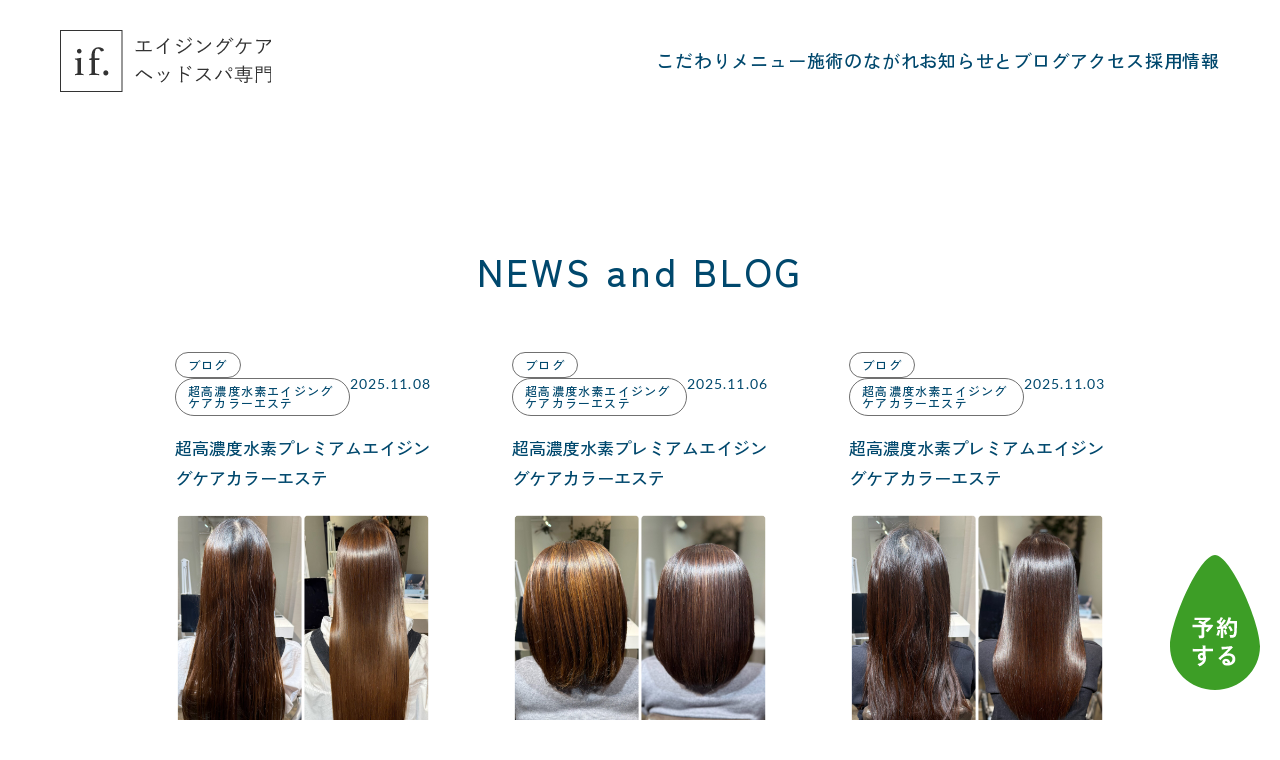

--- FILE ---
content_type: text/html; charset=UTF-8
request_url: https://if-salon.com/newsblog/tag/%E3%83%98%E3%83%83%E3%83%89%E3%82%B9%E3%83%91
body_size: 8777
content:
<!doctype html>
<html lang="ja">
<head>
	<meta charset="UTF-8">
	<meta name="viewport" content="width=device-width, initial-scale=1, viewport-fit=cover">
	<link rel="profile" href="https://gmpg.org/xfn/11">
	<title>ヘッドスパ | エイジングケア ヘッドスパ専門店 if.（イフドット）明石市大久保、神戸市元町</title>
	<style>img:is([sizes="auto" i], [sizes^="auto," i]) { contain-intrinsic-size: 3000px 1500px }</style>
	
<!-- SEO SIMPLE PACK 3.6.2 -->
<meta name="keywords" content="ヘッドスパ,明石,美容室,美容院,髪質改善,大人">
<link rel="canonical" href="https://if-salon.com/newsblog/tag/%e3%83%98%e3%83%83%e3%83%89%e3%82%b9%e3%83%91">
<meta property="og:locale" content="ja_JP">
<meta property="og:type" content="website">
<meta property="og:image" content="https://if-salon.com/wp-content/uploads/2022/06/og_image.png">
<meta property="og:title" content="ヘッドスパ | エイジングケア ヘッドスパ専門店 if.（イフドット）明石市大久保、神戸市元町">
<meta property="og:url" content="https://if-salon.com/newsblog/tag/%e3%83%98%e3%83%83%e3%83%89%e3%82%b9%e3%83%91">
<meta property="og:site_name" content="エイジングケア ヘッドスパ専門店 if.（イフドット）明石市大久保、神戸市元町">
<meta name="twitter:card" content="summary_large_image">
<!-- / SEO SIMPLE PACK -->

<link rel='stylesheet' id='wp-block-library-css' href='https://if-salon.com/wp-includes/css/dist/block-library/style.min.css' type='text/css' media='all' />
<style id='global-styles-inline-css' type='text/css'>
:root{--wp--preset--aspect-ratio--square: 1;--wp--preset--aspect-ratio--4-3: 4/3;--wp--preset--aspect-ratio--3-4: 3/4;--wp--preset--aspect-ratio--3-2: 3/2;--wp--preset--aspect-ratio--2-3: 2/3;--wp--preset--aspect-ratio--16-9: 16/9;--wp--preset--aspect-ratio--9-16: 9/16;--wp--preset--color--black: #000000;--wp--preset--color--cyan-bluish-gray: #abb8c3;--wp--preset--color--white: #ffffff;--wp--preset--color--pale-pink: #f78da7;--wp--preset--color--vivid-red: #cf2e2e;--wp--preset--color--luminous-vivid-orange: #ff6900;--wp--preset--color--luminous-vivid-amber: #fcb900;--wp--preset--color--light-green-cyan: #7bdcb5;--wp--preset--color--vivid-green-cyan: #00d084;--wp--preset--color--pale-cyan-blue: #8ed1fc;--wp--preset--color--vivid-cyan-blue: #0693e3;--wp--preset--color--vivid-purple: #9b51e0;--wp--preset--color--text-blue: #00486D;--wp--preset--color--text-black: #000000;--wp--preset--color--brand-blue: #00486D;--wp--preset--color--brand-lightblue: #EBF4F4;--wp--preset--color--brand-purple: #D2C2DD;--wp--preset--gradient--vivid-cyan-blue-to-vivid-purple: linear-gradient(135deg,rgba(6,147,227,1) 0%,rgb(155,81,224) 100%);--wp--preset--gradient--light-green-cyan-to-vivid-green-cyan: linear-gradient(135deg,rgb(122,220,180) 0%,rgb(0,208,130) 100%);--wp--preset--gradient--luminous-vivid-amber-to-luminous-vivid-orange: linear-gradient(135deg,rgba(252,185,0,1) 0%,rgba(255,105,0,1) 100%);--wp--preset--gradient--luminous-vivid-orange-to-vivid-red: linear-gradient(135deg,rgba(255,105,0,1) 0%,rgb(207,46,46) 100%);--wp--preset--gradient--very-light-gray-to-cyan-bluish-gray: linear-gradient(135deg,rgb(238,238,238) 0%,rgb(169,184,195) 100%);--wp--preset--gradient--cool-to-warm-spectrum: linear-gradient(135deg,rgb(74,234,220) 0%,rgb(151,120,209) 20%,rgb(207,42,186) 40%,rgb(238,44,130) 60%,rgb(251,105,98) 80%,rgb(254,248,76) 100%);--wp--preset--gradient--blush-light-purple: linear-gradient(135deg,rgb(255,206,236) 0%,rgb(152,150,240) 100%);--wp--preset--gradient--blush-bordeaux: linear-gradient(135deg,rgb(254,205,165) 0%,rgb(254,45,45) 50%,rgb(107,0,62) 100%);--wp--preset--gradient--luminous-dusk: linear-gradient(135deg,rgb(255,203,112) 0%,rgb(199,81,192) 50%,rgb(65,88,208) 100%);--wp--preset--gradient--pale-ocean: linear-gradient(135deg,rgb(255,245,203) 0%,rgb(182,227,212) 50%,rgb(51,167,181) 100%);--wp--preset--gradient--electric-grass: linear-gradient(135deg,rgb(202,248,128) 0%,rgb(113,206,126) 100%);--wp--preset--gradient--midnight: linear-gradient(135deg,rgb(2,3,129) 0%,rgb(40,116,252) 100%);--wp--preset--font-size--small: 13px;--wp--preset--font-size--medium: 20px;--wp--preset--font-size--large: 36px;--wp--preset--font-size--x-large: 42px;--wp--preset--font-size--xxs: 10px;--wp--preset--font-size--xs: 12px;--wp--preset--font-size--sm: 14px;--wp--preset--font-size--md: 16px;--wp--preset--font-size--ml: 18px;--wp--preset--font-size--lg: 20px;--wp--preset--font-size--xl: 22px;--wp--preset--font-size--xxl: 24px;--wp--preset--font-size--xxxl: 26px;--wp--preset--font-size--xxxxl: 28px;--wp--preset--font-size--xxxxxl: 30px;--wp--preset--font-size--xxxxxxl: 32px;--wp--preset--font-size--xxxxxxxl: 34px;--wp--preset--font-size--xxxxxxxxl: 36px;--wp--preset--font-size--xxxxxxxxxl: 38px;--wp--preset--font-size--xxxxxxxxxxl: 40px;--wp--preset--font-family--base-font: "游ゴシック体",YuGothic,"游ゴシック","Yu Gothic",sans-serif;--wp--preset--font-family--zenkaku-regular: "Zen Kaku Gothic Antique Regular",sans-serif;--wp--preset--font-family--zenkaku-medium: "Zen Kaku Gothic Antique Medium",sans-serif;--wp--preset--font-family--zenkaku-bold: "Zen Kaku Gothic Antique Bold",sans-serif;--wp--preset--font-family--lato-light: "Lato Light",sans-serif;--wp--preset--font-family--lato-regular: "Lato Regular",sans-serif;--wp--preset--font-family--lato-bold: "Lato Bold",sans-serif;--wp--preset--font-family--spartan: "League Spartan",sans-serif;--wp--preset--spacing--20: 0.44rem;--wp--preset--spacing--30: 0.67rem;--wp--preset--spacing--40: 1rem;--wp--preset--spacing--50: 1.5rem;--wp--preset--spacing--60: 2.25rem;--wp--preset--spacing--70: 3.38rem;--wp--preset--spacing--80: 5.06rem;--wp--preset--shadow--natural: 6px 6px 9px rgba(0, 0, 0, 0.2);--wp--preset--shadow--deep: 12px 12px 50px rgba(0, 0, 0, 0.4);--wp--preset--shadow--sharp: 6px 6px 0px rgba(0, 0, 0, 0.2);--wp--preset--shadow--outlined: 6px 6px 0px -3px rgba(255, 255, 255, 1), 6px 6px rgba(0, 0, 0, 1);--wp--preset--shadow--crisp: 6px 6px 0px rgba(0, 0, 0, 1);--wp--custom--layout--thin: 768px;--wp--custom--layout--base: 1160px;--wp--custom--layout--fix: 1180px;--wp--custom--layout--sidebar: 300px;--wp--custom--font-weight--normal: 400;--wp--custom--font-weight--bold: 700;--wp--custom--spacing--base: 1em;--wp--custom--spacing--lr: 10px;--wp--custom--spacing--lr-m: 30px;--wp--custom--spacing--lr-l: 40px;--wp--custom--spacing--between: 100px;--wp--custom--spacing--topbottom: 50px;}.wp-block-group{--wp--custom--spacing--group-sm: 1em;--wp--custom--spacing--group-md: 2em;--wp--custom--spacing--group-lg: 3em;}:root { --wp--style--global--content-size: var( --wp--custom--layout--base );--wp--style--global--wide-size: calc( var( --wp--custom--layout--base ) + 100px ); }:where(body) { margin: 0; }.wp-site-blocks > .alignleft { float: left; margin-right: 2em; }.wp-site-blocks > .alignright { float: right; margin-left: 2em; }.wp-site-blocks > .aligncenter { justify-content: center; margin-left: auto; margin-right: auto; }:where(.is-layout-flex){gap: 0.5em;}:where(.is-layout-grid){gap: 0.5em;}.is-layout-flow > .alignleft{float: left;margin-inline-start: 0;margin-inline-end: 2em;}.is-layout-flow > .alignright{float: right;margin-inline-start: 2em;margin-inline-end: 0;}.is-layout-flow > .aligncenter{margin-left: auto !important;margin-right: auto !important;}.is-layout-constrained > .alignleft{float: left;margin-inline-start: 0;margin-inline-end: 2em;}.is-layout-constrained > .alignright{float: right;margin-inline-start: 2em;margin-inline-end: 0;}.is-layout-constrained > .aligncenter{margin-left: auto !important;margin-right: auto !important;}.is-layout-constrained > :where(:not(.alignleft):not(.alignright):not(.alignfull)){max-width: var(--wp--style--global--content-size);margin-left: auto !important;margin-right: auto !important;}.is-layout-constrained > .alignwide{max-width: var(--wp--style--global--wide-size);}body .is-layout-flex{display: flex;}.is-layout-flex{flex-wrap: wrap;align-items: center;}.is-layout-flex > :is(*, div){margin: 0;}body .is-layout-grid{display: grid;}.is-layout-grid > :is(*, div){margin: 0;}body{padding-top: 0px;padding-right: 0px;padding-bottom: 0px;padding-left: 0px;}a:where(:not(.wp-element-button)){text-decoration: underline;}:root :where(.wp-element-button, .wp-block-button__link){background-color: #32373c;border-width: 0;color: #fff;font-family: inherit;font-size: inherit;line-height: inherit;padding: calc(0.667em + 2px) calc(1.333em + 2px);text-decoration: none;}.has-black-color{color: var(--wp--preset--color--black) !important;}.has-cyan-bluish-gray-color{color: var(--wp--preset--color--cyan-bluish-gray) !important;}.has-white-color{color: var(--wp--preset--color--white) !important;}.has-pale-pink-color{color: var(--wp--preset--color--pale-pink) !important;}.has-vivid-red-color{color: var(--wp--preset--color--vivid-red) !important;}.has-luminous-vivid-orange-color{color: var(--wp--preset--color--luminous-vivid-orange) !important;}.has-luminous-vivid-amber-color{color: var(--wp--preset--color--luminous-vivid-amber) !important;}.has-light-green-cyan-color{color: var(--wp--preset--color--light-green-cyan) !important;}.has-vivid-green-cyan-color{color: var(--wp--preset--color--vivid-green-cyan) !important;}.has-pale-cyan-blue-color{color: var(--wp--preset--color--pale-cyan-blue) !important;}.has-vivid-cyan-blue-color{color: var(--wp--preset--color--vivid-cyan-blue) !important;}.has-vivid-purple-color{color: var(--wp--preset--color--vivid-purple) !important;}.has-text-blue-color{color: var(--wp--preset--color--text-blue) !important;}.has-text-black-color{color: var(--wp--preset--color--text-black) !important;}.has-brand-blue-color{color: var(--wp--preset--color--brand-blue) !important;}.has-brand-lightblue-color{color: var(--wp--preset--color--brand-lightblue) !important;}.has-brand-purple-color{color: var(--wp--preset--color--brand-purple) !important;}.has-black-background-color{background-color: var(--wp--preset--color--black) !important;}.has-cyan-bluish-gray-background-color{background-color: var(--wp--preset--color--cyan-bluish-gray) !important;}.has-white-background-color{background-color: var(--wp--preset--color--white) !important;}.has-pale-pink-background-color{background-color: var(--wp--preset--color--pale-pink) !important;}.has-vivid-red-background-color{background-color: var(--wp--preset--color--vivid-red) !important;}.has-luminous-vivid-orange-background-color{background-color: var(--wp--preset--color--luminous-vivid-orange) !important;}.has-luminous-vivid-amber-background-color{background-color: var(--wp--preset--color--luminous-vivid-amber) !important;}.has-light-green-cyan-background-color{background-color: var(--wp--preset--color--light-green-cyan) !important;}.has-vivid-green-cyan-background-color{background-color: var(--wp--preset--color--vivid-green-cyan) !important;}.has-pale-cyan-blue-background-color{background-color: var(--wp--preset--color--pale-cyan-blue) !important;}.has-vivid-cyan-blue-background-color{background-color: var(--wp--preset--color--vivid-cyan-blue) !important;}.has-vivid-purple-background-color{background-color: var(--wp--preset--color--vivid-purple) !important;}.has-text-blue-background-color{background-color: var(--wp--preset--color--text-blue) !important;}.has-text-black-background-color{background-color: var(--wp--preset--color--text-black) !important;}.has-brand-blue-background-color{background-color: var(--wp--preset--color--brand-blue) !important;}.has-brand-lightblue-background-color{background-color: var(--wp--preset--color--brand-lightblue) !important;}.has-brand-purple-background-color{background-color: var(--wp--preset--color--brand-purple) !important;}.has-black-border-color{border-color: var(--wp--preset--color--black) !important;}.has-cyan-bluish-gray-border-color{border-color: var(--wp--preset--color--cyan-bluish-gray) !important;}.has-white-border-color{border-color: var(--wp--preset--color--white) !important;}.has-pale-pink-border-color{border-color: var(--wp--preset--color--pale-pink) !important;}.has-vivid-red-border-color{border-color: var(--wp--preset--color--vivid-red) !important;}.has-luminous-vivid-orange-border-color{border-color: var(--wp--preset--color--luminous-vivid-orange) !important;}.has-luminous-vivid-amber-border-color{border-color: var(--wp--preset--color--luminous-vivid-amber) !important;}.has-light-green-cyan-border-color{border-color: var(--wp--preset--color--light-green-cyan) !important;}.has-vivid-green-cyan-border-color{border-color: var(--wp--preset--color--vivid-green-cyan) !important;}.has-pale-cyan-blue-border-color{border-color: var(--wp--preset--color--pale-cyan-blue) !important;}.has-vivid-cyan-blue-border-color{border-color: var(--wp--preset--color--vivid-cyan-blue) !important;}.has-vivid-purple-border-color{border-color: var(--wp--preset--color--vivid-purple) !important;}.has-text-blue-border-color{border-color: var(--wp--preset--color--text-blue) !important;}.has-text-black-border-color{border-color: var(--wp--preset--color--text-black) !important;}.has-brand-blue-border-color{border-color: var(--wp--preset--color--brand-blue) !important;}.has-brand-lightblue-border-color{border-color: var(--wp--preset--color--brand-lightblue) !important;}.has-brand-purple-border-color{border-color: var(--wp--preset--color--brand-purple) !important;}.has-vivid-cyan-blue-to-vivid-purple-gradient-background{background: var(--wp--preset--gradient--vivid-cyan-blue-to-vivid-purple) !important;}.has-light-green-cyan-to-vivid-green-cyan-gradient-background{background: var(--wp--preset--gradient--light-green-cyan-to-vivid-green-cyan) !important;}.has-luminous-vivid-amber-to-luminous-vivid-orange-gradient-background{background: var(--wp--preset--gradient--luminous-vivid-amber-to-luminous-vivid-orange) !important;}.has-luminous-vivid-orange-to-vivid-red-gradient-background{background: var(--wp--preset--gradient--luminous-vivid-orange-to-vivid-red) !important;}.has-very-light-gray-to-cyan-bluish-gray-gradient-background{background: var(--wp--preset--gradient--very-light-gray-to-cyan-bluish-gray) !important;}.has-cool-to-warm-spectrum-gradient-background{background: var(--wp--preset--gradient--cool-to-warm-spectrum) !important;}.has-blush-light-purple-gradient-background{background: var(--wp--preset--gradient--blush-light-purple) !important;}.has-blush-bordeaux-gradient-background{background: var(--wp--preset--gradient--blush-bordeaux) !important;}.has-luminous-dusk-gradient-background{background: var(--wp--preset--gradient--luminous-dusk) !important;}.has-pale-ocean-gradient-background{background: var(--wp--preset--gradient--pale-ocean) !important;}.has-electric-grass-gradient-background{background: var(--wp--preset--gradient--electric-grass) !important;}.has-midnight-gradient-background{background: var(--wp--preset--gradient--midnight) !important;}.has-small-font-size{font-size: var(--wp--preset--font-size--small) !important;}.has-medium-font-size{font-size: var(--wp--preset--font-size--medium) !important;}.has-large-font-size{font-size: var(--wp--preset--font-size--large) !important;}.has-x-large-font-size{font-size: var(--wp--preset--font-size--x-large) !important;}.has-xxs-font-size{font-size: var(--wp--preset--font-size--xxs) !important;}.has-xs-font-size{font-size: var(--wp--preset--font-size--xs) !important;}.has-sm-font-size{font-size: var(--wp--preset--font-size--sm) !important;}.has-md-font-size{font-size: var(--wp--preset--font-size--md) !important;}.has-ml-font-size{font-size: var(--wp--preset--font-size--ml) !important;}.has-lg-font-size{font-size: var(--wp--preset--font-size--lg) !important;}.has-xl-font-size{font-size: var(--wp--preset--font-size--xl) !important;}.has-xxl-font-size{font-size: var(--wp--preset--font-size--xxl) !important;}.has-xxxl-font-size{font-size: var(--wp--preset--font-size--xxxl) !important;}.has-xxxxl-font-size{font-size: var(--wp--preset--font-size--xxxxl) !important;}.has-xxxxxl-font-size{font-size: var(--wp--preset--font-size--xxxxxl) !important;}.has-xxxxxxl-font-size{font-size: var(--wp--preset--font-size--xxxxxxl) !important;}.has-xxxxxxxl-font-size{font-size: var(--wp--preset--font-size--xxxxxxxl) !important;}.has-xxxxxxxxl-font-size{font-size: var(--wp--preset--font-size--xxxxxxxxl) !important;}.has-xxxxxxxxxl-font-size{font-size: var(--wp--preset--font-size--xxxxxxxxxl) !important;}.has-xxxxxxxxxxl-font-size{font-size: var(--wp--preset--font-size--xxxxxxxxxxl) !important;}.has-base-font-font-family{font-family: var(--wp--preset--font-family--base-font) !important;}.has-zenkaku-regular-font-family{font-family: var(--wp--preset--font-family--zenkaku-regular) !important;}.has-zenkaku-medium-font-family{font-family: var(--wp--preset--font-family--zenkaku-medium) !important;}.has-zenkaku-bold-font-family{font-family: var(--wp--preset--font-family--zenkaku-bold) !important;}.has-lato-light-font-family{font-family: var(--wp--preset--font-family--lato-light) !important;}.has-lato-regular-font-family{font-family: var(--wp--preset--font-family--lato-regular) !important;}.has-lato-bold-font-family{font-family: var(--wp--preset--font-family--lato-bold) !important;}.has-spartan-font-family{font-family: var(--wp--preset--font-family--spartan) !important;}
:root :where(.wp-block-button .wp-block-button__link){border-radius: 0;}
:where(.wp-block-post-template.is-layout-flex){gap: 1.25em;}:where(.wp-block-post-template.is-layout-grid){gap: 1.25em;}
:where(.wp-block-columns.is-layout-flex){gap: 2em;}:where(.wp-block-columns.is-layout-grid){gap: 2em;}
:root :where(.wp-block-pullquote){font-size: 1.5em;line-height: 1.6;}
:root :where(p){line-height: calc( 1em + var( --wp--custom--spacing--base ));margin-top: 0px;margin-bottom: 1em;}
</style>
<link rel='stylesheet' id='xo-slider-css' href='https://if-salon.com/wp-content/plugins/xo-liteslider/css/base.min.css' type='text/css' media='all' />
<link rel='stylesheet' id='xo-swiper-css' href='https://if-salon.com/wp-content/plugins/xo-liteslider/assets/vendor/swiper/swiper-bundle.min.css' type='text/css' media='all' />
<link rel='stylesheet' id='ifsalon-inline-style-css' href='https://if-salon.com/wp-content/themes/if-salon/assets/css/inline-style.css' type='text/css' media='all' />
<link rel='stylesheet' id='ifsalon-front-style-css' href='https://if-salon.com/wp-content/themes/if-salon/assets/css/front-style.css' type='text/css' media='all' />
<link rel='stylesheet' id='slick-css' href='https://if-salon.com/wp-content/themes/if-salon/inc/vendor/slick/slick.css' type='text/css' media='all' />
<script type="text/javascript" src="https://if-salon.com/wp-includes/js/jquery/jquery.min.js" id="jquery-core-js"></script>
<script type="text/javascript" src="https://if-salon.com/wp-content/plugins/metasync/public/js/metasync-public.js" id="metasync-js"></script>
<script type="text/javascript" defer src="https://if-salon.com/wp-content/themes/if-salon/inc/vendor/slick/slick.min.js" id="slick-js"></script>
<link rel="https://api.w.org/" href="https://if-salon.com/wp-json/" /><link rel="alternate" title="JSON" type="application/json" href="https://if-salon.com/wp-json/wp/v2/newsblogtag/14" /><meta name="otto" content="uuid=35245fb4-101e-4af7-9716-fb83fb4706cb; type=wordpress; enabled=true; version=2.5.9">
<script type="application/ld+json">
{"@context":"https:\/\/schema.org","@type":"Article","mainEntityOfPage":{"@type":"WebPage","@id":"http:\/\/httpsif-salon.com\/newsblog\/tag\/%E3%83%98%E3%83%83%E3%83%89%E3%82%B9%E3%83%91"},"headline":"\u30bf\u30b0: \u30d8\u30c3\u30c9\u30b9\u30d1","publisher":{"@type":"Organization","url":"https:\/\/if-salon.com","name":"if. \u30a8\u30a4\u30b8\u30f3\u30b0\u30b1\u30a2\u30fb\u30d8\u30c3\u30c9\u30b9\u30d1\u5c02\u9580\u5e97 \u30a4\u30d5\u30c9\u30c3\u30c8 \u660e\u77f3\u5e02\u5927\u4e45\u4fdd \u795e\u6238\u5e02\u5143\u753a","logo":{"@type":"ImageObject","url":"https:\/\/if-salon.com\/wp-content\/themes\/if-salon\/assets\/images\/ogimage.png"}}}
</script>
<noscript><style>.lazyload[data-src]{display:none !important;}</style></noscript><style>.lazyload{background-image:none !important;}.lazyload:before{background-image:none !important;}</style>	<link rel="icon" href="https://if-salon.com/wp-content/themes/if-salon/favicon.ico" />
</head>

<body class="archive tax-newsblogtag term-14 wp-theme-if-salon category_%e3%83%98%e3%83%83%e3%83%89%e3%82%b9%e3%83%91" id="body">
<a class="skip-link screen-reader-text" href="#site-content">Skip to the content</a>

<header id="site-header" class="l-header is-simple" role="banner">
	<div id="header-inner" class="l-header__inner">
		<h1 class="l-header__logo">
			<a href="https://if-salon.com/" rel="home">
			<picture>
									<source media="(min-width: 768px)"  data-srcset="https://if-salon.com/wp-content/themes/if-salon/assets/images/logo_black.svg">
					<img src="[data-uri]" alt="エイジングケア ヘッドスパ専門店 if.（イフドット）明石市大久保、神戸市元町" width="226" height="22" data-src="https://if-salon.com/wp-content/themes/if-salon/assets/images/logo_sp_black.svg" decoding="async" class="lazyload" data-eio-rwidth="226" data-eio-rheight="22">
							</picture><noscript><img src="https://if-salon.com/wp-content/themes/if-salon/assets/images/logo_sp_black.svg" alt="エイジングケア ヘッドスパ専門店 if.（イフドット）明石市大久保、神戸市元町" width="226" height="22" data-eio="l"></noscript>
			</a>
		</h1>
		<nav class="l-header__gnav"><ul id="gnav" class="gnav"><li id="menu-item-73" class="menu-item menu-item-type-post_type menu-item-object-page menu-item-73"><a href="https://if-salon.com/commitment">こだわり</a></li>
<li id="menu-item-74" class="menu-item menu-item-type-custom menu-item-object-custom menu-item-74"><a href="https://if-salon.com/top#link-menu">メニュー</a></li>
<li id="menu-item-75" class="menu-item menu-item-type-post_type menu-item-object-page menu-item-75"><a href="https://if-salon.com/flow">施術のながれ</a></li>
<li id="menu-item-76" class="menu-item menu-item-type-custom menu-item-object-custom menu-item-76"><a href="/newsblog">お知らせとブログ</a></li>
<li id="menu-item-77" class="menu-item menu-item-type-custom menu-item-object-custom menu-item-77"><a href="https://if-salon.com/top#link-access">アクセス</a></li>
<li id="menu-item-2014" class="menu-item menu-item-type-custom menu-item-object-custom menu-item-2014"><a href="https://if-hair.com/">採用情報</a></li>
</ul></nav>	</div>
		
	<div class="l-header__drop-nav" area-hidden="true">
		<div class="l-header__inner">
			<nav class="l-header__gnav"><ul id="gnav" class="gnav"><li class="menu-item menu-item-type-post_type menu-item-object-page menu-item-73"><a href="https://if-salon.com/commitment">こだわり</a></li>
<li class="menu-item menu-item-type-custom menu-item-object-custom menu-item-74"><a href="https://if-salon.com/top#link-menu">メニュー</a></li>
<li class="menu-item menu-item-type-post_type menu-item-object-page menu-item-75"><a href="https://if-salon.com/flow">施術のながれ</a></li>
<li class="menu-item menu-item-type-custom menu-item-object-custom menu-item-76"><a href="/newsblog">お知らせとブログ</a></li>
<li class="menu-item menu-item-type-custom menu-item-object-custom menu-item-77"><a href="https://if-salon.com/top#link-access">アクセス</a></li>
<li class="menu-item menu-item-type-custom menu-item-object-custom menu-item-2014"><a href="https://if-hair.com/">採用情報</a></li>
</ul></nav>		</div>
	</div>
</header>
<button type="button" id="hamburger-button" class="hamburger-button is-simple" aria-label="Menu"><span>Menu</span></button><div class="simple-header"><h1 class="simple-header__title">NEWS and BLOG</h1></div>
<main id="site-content" role="main" class="l-main post-2379 newsblog type-newsblog status-publish has-post-thumbnail hentry newsblogcategory-blog newsblogcategory-38 newsblogtag-13 newsblogtag-14 newsblogtag-18 newsblogtag-16 newsblogtag-24 newsblogtag-25 newsblogtag-28 newsblogtag-27 newsblogtag-26 newsblogtag-15">


<div class="l-main__inner">

<div class="container" id="newsblog">

<div class="newsblog-archive">
<article id="post-2379" class="newsblog-item">
	<div class="newsblog-head">
		<div class="category"><span class="blog"><a href="https://if-salon.com/newsblog/category/blog">ブログ</a></span><span class="%e8%b6%85%e9%ab%98%e6%bf%83%e5%ba%a6%e6%b0%b4%e7%b4%a0%e3%82%a8%e3%82%a4%e3%82%b8%e3%83%b3%e3%82%b0%e3%82%b1%e3%82%a2%e3%82%ab%e3%83%a9%e3%83%bc%e3%82%a8%e3%82%b9%e3%83%86"><a href="https://if-salon.com/newsblog/category/%e8%b6%85%e9%ab%98%e6%bf%83%e5%ba%a6%e6%b0%b4%e7%b4%a0%e3%82%a8%e3%82%a4%e3%82%b8%e3%83%b3%e3%82%b0%e3%82%b1%e3%82%a2%e3%82%ab%e3%83%a9%e3%83%bc%e3%82%a8%e3%82%b9%e3%83%86">超高濃度水素エイジングケアカラーエステ</a></span></div>		<div class="date">
			2025.11.08		</div>
	</div>

	<div class="newsblog-body">
		<h3 class="title">
			<a href="https://if-salon.com/newsblog/2379" title="超高濃度水素プレミアムエイジングケアカラーエステ">超高濃度水素プレミアムエイジングケアカラーエステ</a>		</h3>
		<figure>
			<a href="https://if-salon.com/newsblog/2379" title="超高濃度水素プレミアムエイジングケアカラーエステ"><img loading="lazy" src="[data-uri]" alt="超高濃度水素プレミアムエイジングケアカラーエステ" width="1920" height="1920" data-src="https://if-salon.com/wp-content/uploads/2025/11/IMG_7294.jpeg" decoding="async" class="lazyload" data-eio-rwidth="1920" data-eio-rheight="1920"><noscript><img loading="lazy" src="https://if-salon.com/wp-content/uploads/2025/11/IMG_7294.jpeg" alt="超高濃度水素プレミアムエイジングケアカラーエステ" width="1920" height="1920" data-eio="l"></noscript></a>		</figure>
	</div>
</article><!-- #post-2379 -->

<article id="post-2376" class="newsblog-item">
	<div class="newsblog-head">
		<div class="category"><span class="blog"><a href="https://if-salon.com/newsblog/category/blog">ブログ</a></span><span class="%e8%b6%85%e9%ab%98%e6%bf%83%e5%ba%a6%e6%b0%b4%e7%b4%a0%e3%82%a8%e3%82%a4%e3%82%b8%e3%83%b3%e3%82%b0%e3%82%b1%e3%82%a2%e3%82%ab%e3%83%a9%e3%83%bc%e3%82%a8%e3%82%b9%e3%83%86"><a href="https://if-salon.com/newsblog/category/%e8%b6%85%e9%ab%98%e6%bf%83%e5%ba%a6%e6%b0%b4%e7%b4%a0%e3%82%a8%e3%82%a4%e3%82%b8%e3%83%b3%e3%82%b0%e3%82%b1%e3%82%a2%e3%82%ab%e3%83%a9%e3%83%bc%e3%82%a8%e3%82%b9%e3%83%86">超高濃度水素エイジングケアカラーエステ</a></span></div>		<div class="date">
			2025.11.06		</div>
	</div>

	<div class="newsblog-body">
		<h3 class="title">
			<a href="https://if-salon.com/newsblog/2376" title="超高濃度水素プレミアムエイジングケアカラーエステ">超高濃度水素プレミアムエイジングケアカラーエステ</a>		</h3>
		<figure>
			<a href="https://if-salon.com/newsblog/2376" title="超高濃度水素プレミアムエイジングケアカラーエステ"><img loading="lazy" src="[data-uri]" alt="超高濃度水素プレミアムエイジングケアカラーエステ" width="1920" height="1920" data-src="https://if-salon.com/wp-content/uploads/2025/11/IMG_7283.jpeg" decoding="async" class="lazyload" data-eio-rwidth="1920" data-eio-rheight="1920"><noscript><img loading="lazy" src="https://if-salon.com/wp-content/uploads/2025/11/IMG_7283.jpeg" alt="超高濃度水素プレミアムエイジングケアカラーエステ" width="1920" height="1920" data-eio="l"></noscript></a>		</figure>
	</div>
</article><!-- #post-2376 -->

<article id="post-2373" class="newsblog-item">
	<div class="newsblog-head">
		<div class="category"><span class="blog"><a href="https://if-salon.com/newsblog/category/blog">ブログ</a></span><span class="%e8%b6%85%e9%ab%98%e6%bf%83%e5%ba%a6%e6%b0%b4%e7%b4%a0%e3%82%a8%e3%82%a4%e3%82%b8%e3%83%b3%e3%82%b0%e3%82%b1%e3%82%a2%e3%82%ab%e3%83%a9%e3%83%bc%e3%82%a8%e3%82%b9%e3%83%86"><a href="https://if-salon.com/newsblog/category/%e8%b6%85%e9%ab%98%e6%bf%83%e5%ba%a6%e6%b0%b4%e7%b4%a0%e3%82%a8%e3%82%a4%e3%82%b8%e3%83%b3%e3%82%b0%e3%82%b1%e3%82%a2%e3%82%ab%e3%83%a9%e3%83%bc%e3%82%a8%e3%82%b9%e3%83%86">超高濃度水素エイジングケアカラーエステ</a></span></div>		<div class="date">
			2025.11.03		</div>
	</div>

	<div class="newsblog-body">
		<h3 class="title">
			<a href="https://if-salon.com/newsblog/2373" title="超高濃度水素プレミアムエイジングケアカラーエステ">超高濃度水素プレミアムエイジングケアカラーエステ</a>		</h3>
		<figure>
			<a href="https://if-salon.com/newsblog/2373" title="超高濃度水素プレミアムエイジングケアカラーエステ"><img loading="lazy" src="[data-uri]" alt="超高濃度水素プレミアムエイジングケアカラーエステ" width="1920" height="1920" data-src="https://if-salon.com/wp-content/uploads/2025/11/IMG_7114.jpeg" decoding="async" class="lazyload" data-eio-rwidth="1920" data-eio-rheight="1920"><noscript><img loading="lazy" src="https://if-salon.com/wp-content/uploads/2025/11/IMG_7114.jpeg" alt="超高濃度水素プレミアムエイジングケアカラーエステ" width="1920" height="1920" data-eio="l"></noscript></a>		</figure>
	</div>
</article><!-- #post-2373 -->

<article id="post-2370" class="newsblog-item">
	<div class="newsblog-head">
		<div class="category"><span class="blog"><a href="https://if-salon.com/newsblog/category/blog">ブログ</a></span></div>		<div class="date">
			2025.11.01		</div>
	</div>

	<div class="newsblog-body">
		<h3 class="title">
			<a href="https://if-salon.com/newsblog/2370" title="超高濃度水素プレミアムエイジングケアカラーエステ">超高濃度水素プレミアムエイジングケアカラーエステ</a>		</h3>
		<figure>
			<a href="https://if-salon.com/newsblog/2370" title="超高濃度水素プレミアムエイジングケアカラーエステ"><img loading="lazy" src="[data-uri]" alt="超高濃度水素プレミアムエイジングケアカラーエステ" width="1920" height="1920" data-src="https://if-salon.com/wp-content/uploads/2025/11/IMG_7085.jpeg" decoding="async" class="lazyload" data-eio-rwidth="1920" data-eio-rheight="1920"><noscript><img loading="lazy" src="https://if-salon.com/wp-content/uploads/2025/11/IMG_7085.jpeg" alt="超高濃度水素プレミアムエイジングケアカラーエステ" width="1920" height="1920" data-eio="l"></noscript></a>		</figure>
	</div>
</article><!-- #post-2370 -->

<article id="post-2367" class="newsblog-item">
	<div class="newsblog-head">
		<div class="category"><span class="blog"><a href="https://if-salon.com/newsblog/category/blog">ブログ</a></span></div>		<div class="date">
			2025.10.31		</div>
	</div>

	<div class="newsblog-body">
		<h3 class="title">
			<a href="https://if-salon.com/newsblog/2367" title="明石市・大久保で叶える“超高濃度水素ケア”">明石市・大久保で叶える“超高濃度水素ケア”</a>		</h3>
		<figure>
			<a href="https://if-salon.com/newsblog/2367" title="明石市・大久保で叶える“超高濃度水素ケア”"><img loading="lazy" src="[data-uri]" alt="明石市・大久保で叶える“超高濃度水素ケア”" width="640" height="450" data-src="https://if-salon.com/wp-content/uploads/2025/10/IMG_8163.jpeg" decoding="async" class="lazyload" data-eio-rwidth="640" data-eio-rheight="450"><noscript><img loading="lazy" src="https://if-salon.com/wp-content/uploads/2025/10/IMG_8163.jpeg" alt="明石市・大久保で叶える“超高濃度水素ケア”" width="640" height="450" data-eio="l"></noscript></a>		</figure>
	</div>
</article><!-- #post-2367 -->

<article id="post-2365" class="newsblog-item">
	<div class="newsblog-head">
		<div class="category"><span class="blog"><a href="https://if-salon.com/newsblog/category/blog">ブログ</a></span><span class="%e8%b6%85%e9%ab%98%e6%bf%83%e5%ba%a6%e6%b0%b4%e7%b4%a0%e3%82%a8%e3%82%a4%e3%82%b8%e3%83%b3%e3%82%b0%e3%82%b1%e3%82%a2%e3%82%ab%e3%83%a9%e3%83%bc%e3%82%a8%e3%82%b9%e3%83%86"><a href="https://if-salon.com/newsblog/category/%e8%b6%85%e9%ab%98%e6%bf%83%e5%ba%a6%e6%b0%b4%e7%b4%a0%e3%82%a8%e3%82%a4%e3%82%b8%e3%83%b3%e3%82%b0%e3%82%b1%e3%82%a2%e3%82%ab%e3%83%a9%e3%83%bc%e3%82%a8%e3%82%b9%e3%83%86">超高濃度水素エイジングケアカラーエステ</a></span></div>		<div class="date">
			2025.10.30		</div>
	</div>

	<div class="newsblog-body">
		<h3 class="title">
			<a href="https://if-salon.com/newsblog/2365" title="「西宮市の美容室で叶える“超高濃度水素ケア”－髪質改善＆エイジングケアの真髄（美容院／美容室）」">「西宮市の美容室で叶える“超高濃度水素ケア”－髪質改善＆エイジングケアの真髄（美容院／美容室）」</a>		</h3>
		<figure>
			<a href="https://if-salon.com/newsblog/2365" title="「西宮市の美容室で叶える“超高濃度水素ケア”－髪質改善＆エイジングケアの真髄（美容院／美容室）」"><img loading="lazy" src="[data-uri]" alt="「西宮市の美容室で叶える“超高濃度水素ケア”－髪質改善＆エイジングケアの真髄（美容院／美容室）」" width="1416" height="996" data-src="https://if-salon.com/wp-content/uploads/2025/05/nishinomiya-image1.jpg" decoding="async" class="lazyload" data-eio-rwidth="1416" data-eio-rheight="996"><noscript><img loading="lazy" src="https://if-salon.com/wp-content/uploads/2025/05/nishinomiya-image1.jpg" alt="「西宮市の美容室で叶える“超高濃度水素ケア”－髪質改善＆エイジングケアの真髄（美容院／美容室）」" width="1416" height="996" data-eio="l"></noscript></a>		</figure>
	</div>
</article><!-- #post-2365 -->

<article id="post-2362" class="newsblog-item">
	<div class="newsblog-head">
		<div class="category"><span class="blog"><a href="https://if-salon.com/newsblog/category/blog">ブログ</a></span><span class="%e8%b6%85%e9%ab%98%e6%bf%83%e5%ba%a6%e6%b0%b4%e7%b4%a0%e3%82%a8%e3%82%a4%e3%82%b8%e3%83%b3%e3%82%b0%e3%82%b1%e3%82%a2%e3%82%ab%e3%83%a9%e3%83%bc%e3%82%a8%e3%82%b9%e3%83%86"><a href="https://if-salon.com/newsblog/category/%e8%b6%85%e9%ab%98%e6%bf%83%e5%ba%a6%e6%b0%b4%e7%b4%a0%e3%82%a8%e3%82%a4%e3%82%b8%e3%83%b3%e3%82%b0%e3%82%b1%e3%82%a2%e3%82%ab%e3%83%a9%e3%83%bc%e3%82%a8%e3%82%b9%e3%83%86">超高濃度水素エイジングケアカラーエステ</a></span></div>		<div class="date">
			2025.10.30		</div>
	</div>

	<div class="newsblog-body">
		<h3 class="title">
			<a href="https://if-salon.com/newsblog/2362" title="超高濃度水素プレミアムエイジングケアカラーエステ">超高濃度水素プレミアムエイジングケアカラーエステ</a>		</h3>
		<figure>
			<a href="https://if-salon.com/newsblog/2362" title="超高濃度水素プレミアムエイジングケアカラーエステ"><img loading="lazy" src="[data-uri]" alt="超高濃度水素プレミアムエイジングケアカラーエステ" width="1920" height="1920" data-src="https://if-salon.com/wp-content/uploads/2025/10/IMG_7035.jpeg" decoding="async" class="lazyload" data-eio-rwidth="1920" data-eio-rheight="1920"><noscript><img loading="lazy" src="https://if-salon.com/wp-content/uploads/2025/10/IMG_7035.jpeg" alt="超高濃度水素プレミアムエイジングケアカラーエステ" width="1920" height="1920" data-eio="l"></noscript></a>		</figure>
	</div>
</article><!-- #post-2362 -->

<article id="post-2359" class="newsblog-item">
	<div class="newsblog-head">
		<div class="category"><span class="blog"><a href="https://if-salon.com/newsblog/category/blog">ブログ</a></span><span class="%e8%b6%85%e9%ab%98%e6%bf%83%e5%ba%a6%e6%b0%b4%e7%b4%a0%e3%82%a8%e3%82%a4%e3%82%b8%e3%83%b3%e3%82%b0%e3%82%b1%e3%82%a2%e3%82%b9%e3%83%88%e3%83%ac%e3%83%bc%e3%83%88-blog"><a href="https://if-salon.com/newsblog/category/%e8%b6%85%e9%ab%98%e6%bf%83%e5%ba%a6%e6%b0%b4%e7%b4%a0%e3%82%a8%e3%82%a4%e3%82%b8%e3%83%b3%e3%82%b0%e3%82%b1%e3%82%a2%e3%82%b9%e3%83%88%e3%83%ac%e3%83%bc%e3%83%88-blog">超高濃度水素エイジングケアストレート</a></span></div>		<div class="date">
			2025.10.28		</div>
	</div>

	<div class="newsblog-body">
		<h3 class="title">
			<a href="https://if-salon.com/newsblog/2359" title="超高濃度水素プレミアムエイジングケアストレート">超高濃度水素プレミアムエイジングケアストレート</a>		</h3>
		<figure>
			<a href="https://if-salon.com/newsblog/2359" title="超高濃度水素プレミアムエイジングケアストレート"><img loading="lazy" src="[data-uri]" alt="超高濃度水素プレミアムエイジングケアストレート" width="1920" height="1920" data-src="https://if-salon.com/wp-content/uploads/2025/10/IMG_7011.jpeg" decoding="async" class="lazyload" data-eio-rwidth="1920" data-eio-rheight="1920"><noscript><img loading="lazy" src="https://if-salon.com/wp-content/uploads/2025/10/IMG_7011.jpeg" alt="超高濃度水素プレミアムエイジングケアストレート" width="1920" height="1920" data-eio="l"></noscript></a>		</figure>
	</div>
</article><!-- #post-2359 -->

<article id="post-2356" class="newsblog-item">
	<div class="newsblog-head">
		<div class="category"><span class="blog"><a href="https://if-salon.com/newsblog/category/blog">ブログ</a></span><span class="%e8%b6%85%e9%ab%98%e6%bf%83%e5%ba%a6%e6%b0%b4%e7%b4%a0%e3%82%a8%e3%82%a4%e3%82%b8%e3%83%b3%e3%82%b0%e3%82%b1%e3%82%a2%e3%82%ab%e3%83%a9%e3%83%bc%e3%82%a8%e3%82%b9%e3%83%86"><a href="https://if-salon.com/newsblog/category/%e8%b6%85%e9%ab%98%e6%bf%83%e5%ba%a6%e6%b0%b4%e7%b4%a0%e3%82%a8%e3%82%a4%e3%82%b8%e3%83%b3%e3%82%b0%e3%82%b1%e3%82%a2%e3%82%ab%e3%83%a9%e3%83%bc%e3%82%a8%e3%82%b9%e3%83%86">超高濃度水素エイジングケアカラーエステ</a></span></div>		<div class="date">
			2025.10.18		</div>
	</div>

	<div class="newsblog-body">
		<h3 class="title">
			<a href="https://if-salon.com/newsblog/2356" title="超高濃度水素プレミアムエイジングケアカラーエステ">超高濃度水素プレミアムエイジングケアカラーエステ</a>		</h3>
		<figure>
			<a href="https://if-salon.com/newsblog/2356" title="超高濃度水素プレミアムエイジングケアカラーエステ"><img loading="lazy" src="[data-uri]" alt="超高濃度水素プレミアムエイジングケアカラーエステ" width="1920" height="1920" data-src="https://if-salon.com/wp-content/uploads/2025/10/IMG_6148.jpeg" decoding="async" class="lazyload" data-eio-rwidth="1920" data-eio-rheight="1920"><noscript><img loading="lazy" src="https://if-salon.com/wp-content/uploads/2025/10/IMG_6148.jpeg" alt="超高濃度水素プレミアムエイジングケアカラーエステ" width="1920" height="1920" data-eio="l"></noscript></a>		</figure>
	</div>
</article><!-- #post-2356 -->

<article id="post-2353" class="newsblog-item">
	<div class="newsblog-head">
		<div class="category"><span class="blog"><a href="https://if-salon.com/newsblog/category/blog">ブログ</a></span><span class="%e8%b6%85%e9%ab%98%e6%bf%83%e5%ba%a6%e6%b0%b4%e7%b4%a0%e3%82%a8%e3%82%a4%e3%82%b8%e3%83%b3%e3%82%b0%e3%82%b1%e3%82%a2%e3%82%ab%e3%83%a9%e3%83%bc%e3%82%a8%e3%82%b9%e3%83%86"><a href="https://if-salon.com/newsblog/category/%e8%b6%85%e9%ab%98%e6%bf%83%e5%ba%a6%e6%b0%b4%e7%b4%a0%e3%82%a8%e3%82%a4%e3%82%b8%e3%83%b3%e3%82%b0%e3%82%b1%e3%82%a2%e3%82%ab%e3%83%a9%e3%83%bc%e3%82%a8%e3%82%b9%e3%83%86">超高濃度水素エイジングケアカラーエステ</a></span></div>		<div class="date">
			2025.10.16		</div>
	</div>

	<div class="newsblog-body">
		<h3 class="title">
			<a href="https://if-salon.com/newsblog/2353" title="超高濃度水素プレミアムエイジングケアカラーエステ">超高濃度水素プレミアムエイジングケアカラーエステ</a>		</h3>
		<figure>
			<a href="https://if-salon.com/newsblog/2353" title="超高濃度水素プレミアムエイジングケアカラーエステ"><img loading="lazy" src="[data-uri]" alt="超高濃度水素プレミアムエイジングケアカラーエステ" width="1920" height="1920" data-src="https://if-salon.com/wp-content/uploads/2025/10/IMG_6079.jpeg" decoding="async" class="lazyload" data-eio-rwidth="1920" data-eio-rheight="1920"><noscript><img loading="lazy" src="https://if-salon.com/wp-content/uploads/2025/10/IMG_6079.jpeg" alt="超高濃度水素プレミアムエイジングケアカラーエステ" width="1920" height="1920" data-eio="l"></noscript></a>		</figure>
	</div>
</article><!-- #post-2353 -->
</div><div class="page-navigation"><ul class="page-navigation__list"><li class="noprev">&lsaquo;</li><li><span class="current">1</span></li><li><a href="https://if-salon.com/newsblog/tag/%E3%83%98%E3%83%83%E3%83%89%E3%82%B9%E3%83%91/page/2" class="inactive">2</a></li><li><a href="https://if-salon.com/newsblog/tag/%E3%83%98%E3%83%83%E3%83%89%E3%82%B9%E3%83%91/page/3" class="inactive">3</a></li><li class="next"><a href="https://if-salon.com/newsblog/tag/%E3%83%98%E3%83%83%E3%83%89%E3%82%B9%E3%83%91/page/2">&rsaquo;</a></li></ul></div>
</div>

	</div>
		</main>

	
	<div aria-hidden="true" class="wp-block-spacer is-style-space-xxxl"></div>

	<footer id="site-footer" class="l-footer">
			<div class="l-footer__inner">
			<div class="l-footer__logo">
			<picture>
				<source media="(min-width: 768px)"  data-srcset="https://if-salon.com/wp-content/themes/if-salon/assets/images/logo_footer.svg">
				<img src="[data-uri]" alt="エイジングケア ヘッドスパ専門店 if.（イフドット）明石市大久保、神戸市元町" width="193" height="56" data-src="https://if-salon.com/wp-content/themes/if-salon/assets/images/logo_footer_sp.svg" decoding="async" class="lazyload" data-eio-rwidth="193" data-eio-rheight="56">
			</picture><noscript><img src="https://if-salon.com/wp-content/themes/if-salon/assets/images/logo_footer_sp.svg" alt="エイジングケア ヘッドスパ専門店 if.（イフドット）明石市大久保、神戸市元町" width="193" height="56" data-eio="l"></noscript>
			</div>
			<div class="l-footer__storeinfo">
				<strong>エイジングケア・ヘッドスパ専門店 if.</strong><br>
				<strong>明石市大久保</strong><br>
				兵庫県明石市大久保町駅2-2-4 セラヴィ201<br>
				078-920-8845<br>
				<strong>神戸元町・三宮</strong><br>
				兵庫県神戸市中央区元町通2-7-7 コトブキビル2F<br>
				070-9205-4033
				<br>
				<strong>加古川</strong><br>
				兵庫県加古川市加古川町寺家町173-16<br>FAP加古川寺家町ビル2F<br>
				079-490-2233
				<br>
				<strong>西宮</strong><br>
				兵庫県西宮市産所町2-10椿センター202<br>
				079-881-5600
			</div>
			<nav class="l-footer__nav"><ul id="fnav" class="fnav"><li id="menu-item-61" class="menu-item menu-item-type-post_type menu-item-object-page menu-item-home menu-item-61"><a href="https://if-salon.com/">トップ</a></li>
<li id="menu-item-62" class="menu-item menu-item-type-post_type menu-item-object-page menu-item-62"><a href="https://if-salon.com/commitment">こだわり</a></li>
<li id="menu-item-63" class="menu-item menu-item-type-custom menu-item-object-custom menu-item-63"><a href="/#link-menu">メニュー</a></li>
<li id="menu-item-64" class="menu-item menu-item-type-post_type menu-item-object-page menu-item-64"><a href="https://if-salon.com/flow">施術のながれ</a></li>
<li id="menu-item-65" class="menu-item menu-item-type-custom menu-item-object-custom menu-item-65"><a href="/newsblog">お知らせとブログ</a></li>
<li id="menu-item-66" class="menu-item menu-item-type-custom menu-item-object-custom menu-item-66"><a href="/#link-access">アクセス</a></li>
<li id="menu-item-69" class="menu-item menu-item-type-post_type menu-item-object-page menu-item-69"><a href="https://if-salon.com/reserve">予約</a></li>
<li id="menu-item-2013" class="menu-item menu-item-type-custom menu-item-object-custom menu-item-2013"><a href="https://if-hair.com/">採用情報</a></li>
</ul></nav>		</div>
		</footer>

	
	<div class="p-copyright">
		&copy;2022 if.（イフドット）. All Rights Reserved.
	</div>

		<div class="p-line-btn">
		<a href="https://if-salon.com/reserve" target="_blank">
			<img src="[data-uri]" alt="LINE予約" data-src="https://if-salon.com/wp-content/themes/if-salon/assets/images/btn_line_reservation.svg" decoding="async" class="lazyload"><noscript><img src="https://if-salon.com/wp-content/themes/if-salon/assets/images/btn_line_reservation.svg" alt="LINE予約" data-eio="l"></noscript>
		</a>
	</div>

	<div id="drawer" class="p-drawer" aria-expanded="false" role="navigation" aria-hidden="true">

			<nav class="l-drawer__nav"><ul id="drawer-nav" class="drawer-nav fadeUp"><li id="menu-item-79" class="menu-item menu-item-type-post_type menu-item-object-page menu-item-home menu-item-79"><a href="https://if-salon.com/">トップ</a></li>
<li id="menu-item-80" class="menu-item menu-item-type-post_type menu-item-object-page menu-item-80"><a href="https://if-salon.com/commitment">こだわり</a></li>
<li id="menu-item-81" class="menu-item menu-item-type-custom menu-item-object-custom menu-item-81"><a href="/#link-menu">メニュー</a></li>
<li id="menu-item-82" class="menu-item menu-item-type-post_type menu-item-object-page menu-item-82"><a href="https://if-salon.com/flow">施術のながれ</a></li>
<li id="menu-item-83" class="menu-item menu-item-type-custom menu-item-object-custom menu-item-83"><a href="/newsblog">お知らせとブログ</a></li>
<li id="menu-item-84" class="menu-item menu-item-type-custom menu-item-object-custom menu-item-84"><a href="/#link-access">アクセス</a></li>
<li id="menu-item-2012" class="menu-item menu-item-type-custom menu-item-object-custom menu-item-2012"><a href="https://if-hair.com/">採用情報</a></li>
<li id="menu-item-300" class="menu-item menu-item-type-post_type menu-item-object-page menu-item-300"><a href="https://if-salon.com/reserve">予約</a></li>
</ul></nav>	</div>


<script type="speculationrules">
{"prefetch":[{"source":"document","where":{"and":[{"href_matches":"\/*"},{"not":{"href_matches":["\/wp-*.php","\/wp-admin\/*","\/wp-content\/uploads\/*","\/wp-content\/*","\/wp-content\/plugins\/*","\/wp-content\/themes\/if-salon\/*","\/*\\?(.+)"]}},{"not":{"selector_matches":"a[rel~=\"nofollow\"]"}},{"not":{"selector_matches":".no-prefetch, .no-prefetch a"}}]},"eagerness":"conservative"}]}
</script>
<script type="text/javascript" id="eio-lazy-load-js-before">
/* <![CDATA[ */
var eio_lazy_vars = {"exactdn_domain":"","skip_autoscale":0,"threshold":0,"use_dpr":1};
/* ]]> */
</script>
<script type="text/javascript" src="https://if-salon.com/wp-content/plugins/ewww-image-optimizer/includes/lazysizes.min.js" id="eio-lazy-load-js" async="async" data-wp-strategy="async"></script>
<script type="text/javascript" id="metasync-tracker-js-extra">
/* <![CDATA[ */
var saOttoData = {"otto_uuid":"35245fb4-101e-4af7-9716-fb83fb4706cb","page_url":"https:\/\/if-salon.com\/newsblog\/tag\/%E3%83%98%E3%83%83%E3%83%89%E3%82%B9%E3%83%91","context":null,"enable_metadesc":""};
/* ]]> */
</script>
<script type="text/javascript" src="https://if-salon.com/wp-content/plugins/metasync/public/js/otto-tracker.min.js" id="metasync-tracker-js"></script>
<script type="text/javascript" defer src="https://if-salon.com/wp-content/themes/if-salon/assets/js/index.js" id="ifsalon-js"></script>
<script type="text/javascript" defer src="https://if-salon.com/wp-content/themes/if-salon/assets/js/stickyfill.min.js" id="stickyfill-js"></script>
<script type="text/javascript" defer src="https://if-salon.com/wp-content/themes/if-salon/assets/js/fix-stickyfill.js" id="fix-sticky-js"></script>
<script type="text/javascript" src="https://if-salon.com/wp-content/themes/if-salon/inc/vendor/ripples/jquery.ripples-min.js" id="ripples-js"></script>
<script type="text/javascript" src="https://if-salon.com/wp-content/themes/if-salon/inc/vendor/textAnimation/jquery.textAnimation.min.js" id="textanimation-js"></script>
	<script>
		/(trident|msie)/i.test(navigator.userAgent)&&document.getElementById&&window.addEventListener&&window.addEventListener("hashchange",function(){var t,e=location.hash.substring(1);/^[A-z0-9_-]+$/.test(e)&&(t=document.getElementById(e))&&(/^(?:a|select|input|button|textarea)$/i.test(t.tagName)||(t.tabIndex=-1),t.focus())},!1);
	</script>
	
<script>
	jQuery(document).ready(function($){
		// menu slider
		$('.menu-posts').slick({
			dots: false,
			infinite: true,
			speed: 200,
			// fade: true,
			cssEase: 'linear',
			prevArrow: '<img src="https://if-salon.com/wp-content/themes/if-salon/assets/images/menu_arrow.svg" class="slide-arrow prev-arrow">',
			nextArrow: '<img src="https://if-salon.com/wp-content/themes/if-salon/assets/images/menu_arrow.svg" class="slide-arrow next-arrow">'
		});

		// ripples
		$('.ripple').ripples({
			dropRadius: 30,     //波紋の大きさ
			perturbance: 0.1,  //波紋が生み出すブレ
			resolution: 380,    //波紋が広がる速度
			interactive: true,
		});

		// textAnimation
		$('.mv-title').textAnimation({
			speed: 1000,
			delay: 100,
			left: 0,
			top: 0,
			scale: 1.2,
			rotateY: 0,
			rotateX: 0,
			translateZ: 0,
			easing: 'cubic-bezier(0.290, 0.350, 0.460, 1.200)',
			// easing: 'ease-out',
			backgroundColor: 'transparent'
		});
	});
	</script>
</body>
</html>


--- FILE ---
content_type: text/css
request_url: https://if-salon.com/wp-content/plugins/xo-liteslider/css/base.min.css
body_size: 533
content:
.xo-slider .slide-content a{-webkit-box-shadow:none;box-shadow:none;-webkit-transition:none;transition:none;text-decoration:none}.xo-slider .slide-content a:active,.xo-slider .slide-content a:hover{outline-width:0;-webkit-box-shadow:none;box-shadow:none;-webkit-transition:none;transition:none;text-decoration:none}.xo-slider img.slide-image{display:block;margin:0;padding:0;border-style:none;-webkit-box-shadow:none;box-shadow:none;object-fit:cover}@keyframes xoSlideFadeIn{from{opacity:0}to{opacity:1}}.xo-slider .slide-content{display:none;opacity:1}.xo-slider .swiper-initialized .slide-content{display:block;animation:.4s xoSlideFadeIn}

--- FILE ---
content_type: text/css
request_url: https://if-salon.com/wp-content/themes/if-salon/assets/css/inline-style.css
body_size: 4470
content:
@charset "UTF-8";html{line-height:1.15}body{margin:0}main{display:block}h1{font-size:2em;margin:.67em 0}hr{box-sizing:content-box;height:0;overflow:visible}pre{font-family:monospace,monospace;font-size:1em}a{background-color:transparent}abbr[title]{border-bottom:none;text-decoration:underline;-webkit-text-decoration:underline dotted;text-decoration:underline dotted}b,strong{font-weight:bolder}code,kbd,samp{font-family:monospace,monospace;font-size:1em}small{font-size:80%}sub,sup{font-size:75%;line-height:0;position:relative;vertical-align:baseline}sub{bottom:-.25em}sup{top:-.5em}img{border-style:none}button,input,optgroup,select,textarea{font-family:inherit;font-size:100%;line-height:1.15;margin:0}button,input{overflow:visible}button,select{text-transform:none}[type=button],[type=reset],[type=submit],button{-webkit-appearance:button}[type=button]::-moz-focus-inner,[type=reset]::-moz-focus-inner,[type=submit]::-moz-focus-inner,button::-moz-focus-inner{border-style:none;padding:0}[type=button]:-moz-focusring,[type=reset]:-moz-focusring,[type=submit]:-moz-focusring,button:-moz-focusring{outline:1px dotted ButtonText}fieldset{padding:.35em .75em .625em}legend{box-sizing:border-box;color:inherit;display:table;max-width:100%;padding:0;white-space:normal}progress{vertical-align:baseline}textarea{overflow:auto}[type=checkbox],[type=radio]{box-sizing:border-box;padding:0}[type=number]::-webkit-inner-spin-button,[type=number]::-webkit-outer-spin-button{height:auto}[type=search]{-webkit-appearance:textfield;outline-offset:-2px}[type=search]::-webkit-search-decoration{-webkit-appearance:none}::-webkit-file-upload-button{-webkit-appearance:button;font:inherit}details{display:block}summary{display:list-item}[hidden],template{display:none}@font-face{font-display:swap;font-family:Zen Kaku Gothic Antique Regular;src:url(../../inc/vendor/googlefont/Zen_Kaku_Gothic_Antique/ZenKakuGothicAntique-Regular.ttf) format("truetype")}@font-face{font-display:swap;font-family:Zen Kaku Gothic Antique Medium;src:url(../../inc/vendor/googlefont/Zen_Kaku_Gothic_Antique/ZenKakuGothicAntique-Medium.ttf) format("truetype")}@font-face{font-display:swap;font-family:Zen Kaku Gothic Antique Bold;src:url(../../inc/vendor/googlefont/Zen_Kaku_Gothic_Antique/ZenKakuGothicAntique-Bold.ttf) format("truetype")}@font-face{font-display:swap;font-family:Lato Light;src:url(../../inc/vendor/googlefont/Lato/Lato-Light.ttf) format("truetype")}@font-face{font-display:swap;font-family:Lato Regular;src:url(../../inc/vendor/googlefont/Lato/Lato-Regular.ttf) format("truetype")}@font-face{font-display:swap;font-family:Lato Bold;src:url(../../inc/vendor/googlefont/Lato/Lato-Bold.ttf) format("truetype")}@font-face{font-display:swap;font-family:League Spartan;src:url(../../inc/vendor/googlefont/League_Spartan/LeagueSpartan-VariableFont_wght.ttf) format("truetype")}*{box-sizing:border-box}html{font-family:游ゴシック体,YuGothic,游ゴシック,Yu Gothic,sans-serif}body{word-wrap:break-word;color:#00486d;font-size:17px;font-size:max(13px,min(calc(8.71429px + .71429vw),17px))!important;overflow-x:hidden;overflow-y:scroll}figure{margin:0}.l-site-content{overflow-x:hidden}#site-content{min-height:calc(100vh - 800px)}.is-locked{overflow:hidden}img{height:auto;max-width:100%;vertical-align:bottom;width:100%}a{color:#00486d}a:hover{text-decoration:underline}mark{font-style:normal}.wp-block-group__inner-container{margin:0 auto}:not(.wp-block).sp-only{display:block}:not(.wp-block).pc-only{display:none}.container{margin:auto;padding-left:30px;padding-right:30px}.container p{line-height:2;margin-bottom:1em}.container p strong{display:inline-block;margin:0}.container ol,.container ul{padding-left:0}.page-navigation{margin:4.5em 0 0}.page-navigation__list{list-style-type:none;margin:0;padding:0;text-align:center}.page-navigation__list li{display:inline-block;margin:0}.page-navigation__list li a{background-color:#ebf4f4;border:1px solid #fff;color:#707070;display:inline-block;font-family:Lato Regular,sans-serif;font-size:17px;font-size:max(13px,min(calc(8.71429px + .71429vw),17px))!important;line-height:3em;min-width:3em;text-decoration:none}.page-navigation__list li a:hover{background-color:#00496d;color:#fff}.page-navigation__list li a img{vertical-align:middle}.page-navigation__list li .current{background-color:#00496d;border:1px solid #fff;color:#fff;display:inline-block;line-height:3em;min-width:3em;text-decoration:none}.page-navigation__list li .current img{vertical-align:middle}.page-navigation__list li.nonext,.page-navigation__list li.noprev{background-color:#ebf4f4;border:1px solid #fff;color:#ccc;display:inline-block;line-height:3em;min-width:3em}.ico-amazon,.ico-facebook,.ico-twitter,.ico-wordpress{-webkit-box-align:center;-webkit-box-pack:center;align-items:center;border-radius:50vh;display:-webkit-box;display:flex;height:30px;justify-content:center;width:30px}.ico-amazon i,.ico-facebook i,.ico-twitter i,.ico-wordpress i{color:#fff}.ico-twitter{background-color:#00acee}.ico-facebook{background-color:#3b5998}.ico-amazon,.ico-wordpress{background-color:#333}.l-header{-webkit-box-pack:center;height:calc(100vh - env(safe-area-inset-bottom) - 100px);justify-content:center}.l-header,.l-header__inner{display:-webkit-box;display:flex}.l-header__inner{-webkit-box-pack:end;-webkit-box-align:center;align-items:center;justify-content:flex-end;margin:auto;max-width:1180px;padding:10px;position:absolute;width:100%;z-index:10}.l-header__logo{margin:0 auto 0 0}.l-header .mv{-webkit-box-align:center;-webkit-box-pack:center;align-items:center;display:-webkit-box;display:flex;justify-content:center;position:relative;z-index:-1}.l-header .mv figure{height:100%}.l-header .mv figure img{height:100%;-o-object-fit:cover;object-fit:cover;-o-object-position:50% 20%;object-position:50% 20%;width:100vw}.l-header .mv__inner{-ms-grid-columns:17% 22% 22% 22% 17%;-ms-grid-rows:4em 1fr 1fr 1fr 1fr 1fr 2em;display:-ms-grid;display:grid;grid-template-columns:17% 22% 22% 22% 17%;grid-template-rows:4em 1fr 1fr 1fr 1fr 1fr 2em;height:100%;max-width:1160px;position:absolute;width:100%}.l-header .mv__inner .page-title{-ms-grid-column-span:5;-ms-grid-row-span:1;-webkit-box-align:center;-webkit-box-pack:center;align-items:center;display:-webkit-box;display:flex;font-size:38px;font-size:max(27px,min(calc(15.21429px + 1.96429vw),38px))!important;-ms-grid-column:1;grid-column:1/6;-ms-grid-row:2;grid-row:2/3;justify-content:center}.l-header .mv__inner .lead-copy,.l-header .mv__inner .page-title{color:#fff;font-family:Zen Kaku Gothic Antique Medium,sans-serif;letter-spacing:.08em}.l-header .mv__inner .lead-copy{display:inline!important;font-size:24px;font-size:max(14px,min(calc(3.28571px + 1.78571vw),24px))!important;height:auto;line-height:2}.l-header .mv__inner .lead-copy.-top_sp{-ms-grid-column-span:5;-ms-grid-row-span:1;-webkit-box-align:center;align-items:center;display:-webkit-box;display:flex;-ms-grid-column:1;grid-column:1/6;-ms-grid-row:2;grid-row:2/3;margin-top:1em;padding-left:30px}.l-header .mv__inner .lead-copy.-bottom_sp{-ms-grid-column-span:5;-ms-grid-row-span:1;-ms-grid-column:1;grid-column:1/6;-ms-grid-row:6;grid-row:6/7;padding-left:30px}.l-header__gnav{z-index:10}.l-header__gnav .gnav{display:none;padding-left:0}.l-header__gnav .gnav li a{color:#fff;font-family:Zen Kaku Gothic Antique Medium,sans-serif;font-size:18px;font-size:max(14px,min(calc(9.71429px + .71429vw),18px))!important;letter-spacing:.044em;mix-blend-mode:difference;text-decoration:none}.l-header.is-simple{height:auto}.l-header.is-simple .l-header__inner{position:static}.l-header.is-simple .l-header__inner .l-header__gnav .gnav li a{color:#00486d}.l-header__drop-nav{display:none}.l-header__drop-nav.fixed .l-header__inner .l-header__gnav .gnav li a{color:#00486d}.l-header__drop-nav .l-header__inner{-webkit-box-pack:end;-webkit-box-align:center;align-items:center;display:-webkit-box;display:flex;justify-content:flex-end;margin:auto;max-width:1180px;padding:10px;position:absolute;width:100%;z-index:10}.l-header .scroll-line{position:absolute;right:45px;top:60%}.l-header .scroll-line .text{color:#00486d;font-family:Zen Kaku Gothic Antique Medium,sans-serif;font-size:10px;left:calc(.5em + 2px);letter-spacing:.08em;position:absolute;top:calc(-100px - -1em);white-space:nowrap;-webkit-writing-mode:vertical-rl;-ms-writing-mode:tb-rl;writing-mode:vertical-rl}.l-header .scroll-line .line{background:#fff;bottom:0;content:"";height:100px;left:0;overflow:hidden;position:absolute;width:2px}.l-header .scroll-line .line:before{-webkit-animation:linemove 1.6s ease-in-out infinite,clinemovehide 1.6s linear infinite;animation:linemove 1.6s ease-in-out infinite,clinemovehide 1.6s linear infinite;background:#00486d;bottom:0;content:"";height:50px;left:0;position:absolute;width:2px;z-index:1}@-webkit-keyframes linemove{0%{bottom:100px}to{bottom:-50px}}@keyframes linemove{0%{bottom:100px}to{bottom:-50px}}@-webkit-keyframes linemovehide{0%{opacity:.1}30%{opacity:.9}50%{opacity:1}80%{opacity:.9}to{opacity:.8}}@keyframes linemovehide{0%{opacity:.1}30%{opacity:.9}50%{opacity:1}80%{opacity:.9}to{opacity:.8}}.hamburger-button{background:transparent;border:none;cursor:pointer;display:block;line-height:30px;position:fixed;right:10px;top:6px;z-index:19999}.hamburger-button span{background-color:transparent;background-image:url(../images/hamburger.svg);background-position:50%;background-repeat:no-repeat;background-size:contain;border:0;color:transparent;cursor:pointer;display:inline-block;font-size:0;height:30px;padding:0;width:40px}.hamburger-button.is-simple span{background-image:url(../images/hamburger_blue.svg)}.hamburger-button.is-open span{background-image:url(../images/hamburger.svg)}.p-drawer{-webkit-animation:show .5s ease 0s;animation:show .5s ease 0s;background-color:#00486d;background-image:url(../images/menu_bg.jpg);background-size:cover;display:none;height:100vh;left:0;opacity:0;overflow-y:scroll;padding:30px;position:fixed;top:0;width:100%;z-index:1000}.p-drawer[aria-expanded=true]{display:block;opacity:1}.p-drawer .drawer-nav{font-family:Zen Kaku Gothic Antique Bold,sans-serif;font-size:20px;font-size:max(20px,min(20px,20px))!important;list-style-type:none;margin:50px 0 0;padding-left:0}.p-drawer .drawer-nav li{margin-bottom:5px}.p-drawer .drawer-nav li a{color:#fff;display:block;padding:1em;text-decoration:none}.p-drawer .drawer-nav li.menu-item-has-children{position:relative}.p-drawer .drawer-nav li.menu-item-has-children:after,.p-drawer .drawer-nav li.menu-item-has-children:before{border:0;border-top:2px solid #fff;content:"";cursor:pointer;display:inline-block;height:12px;position:absolute;right:.5em;top:1.6em;-webkit-transform:rotate(135deg);transform:rotate(135deg);-webkit-transform:translateX(-50%);transform:translateX(-50%);width:12px}.p-drawer .drawer-nav li.menu-item-has-children:after{right:1.35em;top:1.2em;-webkit-transform:rotate(90deg);transform:rotate(90deg)}.p-drawer .drawer-nav li.menu-item-has-children.is-active:after{display:none}.p-drawer .drawer-nav li .sub-menu{display:none;list-style:none;margin-left:0}.p-drawer .drawer-nav li .sub-menu.is-open{border-top:1px solid hsla(0,0%,100%,.1);display:block;margin-bottom:0;padding-left:0}.p-drawer .drawer-nav li .sub-menu li a{margin-left:.5em}.p-drawer .drawer-nav li .sub-menu li a:before{content:"-";display:inline-block;margin-right:.5em}.p-drawer .drawer-nav li .sub-menu li:last-child{border-bottom:none}.p-drawer .p-drawer__search{background-color:#dcd7af;margin-bottom:5px;padding:1.42em 2.5em}.p-drawer .p-drawer__search .search-form__btn{padding:0 1em!important}.p-drawer .p-drawer__buttons{background-color:#f0ebc3;padding:1em}.p-drawer .p-drawer__buttons ul{-webkit-box-pack:center;display:-webkit-box;display:flex;gap:1em;justify-content:center;list-style:none;margin:0;padding:0}.p-drawer .p-drawer__buttons ul li{flex-basis:165px}.p-drawer .p-drawer__buttons ul li a{border:2px solid #00486d;border-radius:6px;display:block;font-size:14px;font-size:max(13px,min(calc(11.92857px + .17857vw),14px))!important;font-weight:600;line-height:1;padding:1em;text-align:center;text-decoration:none}.p-drawer .p-drawer__buttons ul li a:before{background-position:50%;background-repeat:no-repeat;background-size:contain;content:"";display:block;height:24px;margin-bottom:1em;width:100%}.p-drawer .p-drawer__buttons ul li a.c-download:before{background-image:url(../images/ico_download_brown.svg)}.p-drawer .p-drawer__buttons ul li a.c-contact:before{background-image:url(../images/ico_phone_brown.svg)}.p-drawer .p-drawer__footer-nav ul{-webkit-box-pack:center;display:-webkit-box;display:flex;justify-content:center;list-style-type:none;padding:0}.p-drawer .p-drawer__footer-nav ul li{padding:0 1em}.p-drawer .p-drawer__footer-nav ul li:not(:last-child){border-right:1px solid #00486d}.p-drawer .p-drawer__footer-nav ul li a{font-size:14px;font-size:max(12px,min(calc(9.85714px + .35714vw),14px))!important;text-decoration:none}.p-drawer .p-nav__sns{-webkit-box-pack:center;display:-webkit-box;display:flex;font-size:22px;justify-content:center;list-style:none}.p-drawer .p-nav__sns li{margin:.5em}.p-drawer .p-nav__sns li a{color:#fff}.gray-layer{background-color:rgba(0,0,0,.75);height:100%;left:0;opacity:0;position:fixed;top:0;-webkit-transition:all 1.5s ease;transition:all 1.5s ease;width:100%;z-index:-1}.gray-layer.is-active{opacity:1;z-index:19999}.simple-header{margin-bottom:2.5em;margin-top:3.6em;position:relative;text-align:center}.simple-header__title{font-family:Zen Kaku Gothic Antique Medium,sans-serif;font-size:38px;font-size:max(27px,min(calc(15.21429px + 1.96429vw),38px))!important;letter-spacing:.08em}.l-footer{background-image:url(../images/footer_bg.png);background-repeat:repeat-x;background-size:140%;padding:4em 30px 1em}.l-footer__inner{-webkit-box-orient:vertical;-webkit-box-direction:normal;-webkit-box-align:center;align-items:center;display:-webkit-box;display:flex;flex-direction:column;flex-wrap:wrap;margin:auto;max-width:1180px}.l-footer__logo{margin-bottom:1.5em;width:193px}.l-footer__storeinfo{line-height:2;text-align:center}.l-footer__nav{display:none}.l-footer__nav .fnav{display:-webkit-box;display:flex;flex-wrap:wrap;font-family:Zen Kaku Gothic Antique Bold,sans-serif;gap:1.5em 0;list-style:none;margin:0;padding-left:0}.l-footer__nav .fnav li{font-size:20px;font-size:max(14px,min(calc(7.57143px + 1.07143vw),20px))!important;width:33.3333333333%}.l-footer__nav .fnav li a{text-decoration:none}.p-copyright{background-color:#ebf4f4;font-family:Zen Kaku Gothic Antique Bold,sans-serif;font-size:17px;font-size:max(11px,min(calc(4.57143px + 1.07143vw),17px))!important;letter-spacing:.08em;padding:1em;text-align:center}.p-line-btn{bottom:calc(env(safe-area-inset-bottom) + 30px);position:fixed;right:20px;width:50px;z-index:2}.c-pagetop{background-color:#00486d;bottom:calc(env(safe-area-inset-bottom) + 50px);opacity:0;position:fixed;right:0;-webkit-transition:opacity .3s,visibility .3s,-webkit-transform .3s;transition:opacity .3s,visibility .3s,-webkit-transform .3s;transition:opacity .3s,transform .3s,visibility .3s;transition:opacity .3s,transform .3s,visibility .3s,-webkit-transform .3s}.c-pagetop a{-webkit-box-align:center;-webkit-box-pack:center;align-items:center;color:#fff;display:-webkit-box;display:flex;height:35px;justify-content:center;text-decoration:none;width:35px}[data-scroll=true] .c-pagetop{opacity:1;-webkit-transform:translateY(0);transform:translateY(0);visibility:visible}.pan-area{font-size:12px;font-size:max(10px,min(calc(7.85714px + .35714vw),12px))!important;margin:.5em auto;max-width:1160px;padding-left:30px;padding-right:30px}.pan-area ul{display:-webkit-box;display:flex;flex-wrap:wrap;list-style:none;margin:0;padding:0}.pan-area ul li:not(:last-child):after{content:"/";display:inline-block;margin:0 .5em .5em}.pan-area ul li.after_comma:after{content:","}.container h2+p,.container h3+p,.container h4+p,.container h5+p,.container p+p{margin-bottom:1em}@media screen and (min-width:600px){.is-locked{overflow-y:scroll}.l-header{height:100vh}.simple-header{margin-bottom:3.5em;margin-top:7.5em}.l-footer{background-size:130%}.p-line-btn{width:60px}.c-pagetop{right:20px}.c-pagetop a{height:50px;width:50px}}@media screen and (min-width:768px){:not(.wp-block).sp-only{display:none}:not(.wp-block).pc-only{display:block}.l-header .mv__inner .lead-copy{height:100%;line-height:1.8}.l-header .mv__inner .lead-copy.-bottom_sp,.l-header .mv__inner .lead-copy.-top_sp{grid-column:inherit;grid-row:inherit;padding-left:0}.l-header .mv__inner .lead-copy.-right{-ms-grid-column-span:2;-ms-grid-row-span:1;-webkit-box-align:center;align-items:center;display:-webkit-box;display:flex;-ms-grid-column:4;grid-column:4/6;-ms-grid-row:4;grid-row:4/5}.l-header .mv__inner .lead-copy.-left{-ms-grid-column-span:5;-ms-grid-row-span:1;-webkit-box-align:center;align-items:center;display:-webkit-box;display:flex;-ms-grid-column:1;grid-column:1/6;-ms-grid-row:4;grid-row:4/5;padding-left:30px}.hamburger-button span{height:45px;width:60px}.l-footer{background-size:120%;padding:7em 30px 3em}.l-footer__inner{-ms-grid-columns:17% 22% 22% 22% 17%;-ms-grid-rows:auto 1fr;display:-ms-grid;display:grid;grid-template-columns:17% 22% 22% 22% 17%;grid-template-rows:auto 1fr;padding-left:10px;padding-right:10px}.l-footer__logo{-ms-grid-column-span:2;-ms-grid-row-span:1;-ms-grid-column:1;grid-column:1/3;-ms-grid-row:1;grid-row:1/2;margin-bottom:1em;max-width:4.7em}.l-footer__storeinfo{-ms-grid-column-span:2;-ms-grid-row-span:1;color:#000;-ms-grid-column:1;grid-column:1/3;-ms-grid-row:2;grid-row:2/3;text-align:left}.l-footer__nav{-ms-grid-column-span:3;-ms-grid-row-span:1;display:block;-ms-grid-column:3;grid-column:3/6;-ms-grid-row:2;grid-row:2/3}.p-line-btn{width:70px}}@media screen and (min-width:896px){.container{padding-left:10px;padding-right:10px}.l-header__inner{padding:1.75em 10px}.l-header__gnav .gnav{-webkit-box-pack:end;display:-webkit-box;display:flex;gap:1.5em;justify-content:flex-end;list-style:none;margin:0}.l-header__drop-nav.fixed{-webkit-box-pack:center;display:-webkit-box;display:flex;height:80px;justify-content:center;position:fixed;width:100vw;z-index:2}.l-header__drop-nav .l-header__inner{padding:1.75em 10px}.hamburger-button{display:none}.l-footer{background-size:110%}.p-line-btn{width:80px}}@media screen and (min-width:1160px){.container{margin:auto;max-width:1160px;overflow:initial;padding:0}.l-header .mv__inner .lead-copy.-left{-ms-grid-column-span:5;-ms-grid-row-span:1;-webkit-box-align:center;align-items:center;display:-webkit-box;display:flex;-ms-grid-column:1;grid-column:1/6;-ms-grid-row:4;grid-row:4/5;padding-left:0}.l-header__gnav .gnav{gap:3.1em}.l-footer{background-size:100%}.p-line-btn{width:90px}}

--- FILE ---
content_type: text/css
request_url: https://if-salon.com/wp-content/themes/if-salon/assets/css/front-style.css
body_size: 10967
content:
@charset "UTF-8";.screen-reader-text{clip:rect(1px,1px,1px,1px);word-wrap:normal;border:none;-webkit-clip-path:inset(50%);clip-path:inset(50%);height:1px;margin:-1px;overflow:hidden;padding:0;position:absolute;width:1px}.screen-reader-text:active,.screen-reader-text:focus{clip:auto;-webkit-clip-path:none;clip-path:none;display:block;height:auto;text-decoration:none;width:auto;z-index:100000}@font-face{font-display:swap;font-family:Zen Kaku Gothic Antique Regular;src:url(../../inc/vendor/googlefont/Zen_Kaku_Gothic_Antique/ZenKakuGothicAntique-Regular.ttf) format("truetype")}@font-face{font-display:swap;font-family:Zen Kaku Gothic Antique Medium;src:url(../../inc/vendor/googlefont/Zen_Kaku_Gothic_Antique/ZenKakuGothicAntique-Medium.ttf) format("truetype")}@font-face{font-display:swap;font-family:Zen Kaku Gothic Antique Bold;src:url(../../inc/vendor/googlefont/Zen_Kaku_Gothic_Antique/ZenKakuGothicAntique-Bold.ttf) format("truetype")}@font-face{font-display:swap;font-family:Lato Light;src:url(../../inc/vendor/googlefont/Lato/Lato-Light.ttf) format("truetype")}@font-face{font-display:swap;font-family:Lato Regular;src:url(../../inc/vendor/googlefont/Lato/Lato-Regular.ttf) format("truetype")}@font-face{font-display:swap;font-family:Lato Bold;src:url(../../inc/vendor/googlefont/Lato/Lato-Bold.ttf) format("truetype")}@font-face{font-display:swap;font-family:League Spartan;src:url(../../inc/vendor/googlefont/League_Spartan/LeagueSpartan-VariableFont_wght.ttf) format("truetype")}.alignleft{display:inline;float:left;margin-right:1.5em}.alignright{display:inline;float:right;margin-left:1.5em}.aligncenter{clear:both;display:block;margin-left:auto;margin-right:auto;text-align:center}.alignfull{margin-left:calc(50% - 50vw + 7.5px);margin-right:calc(50% - 50vw - 7.5px);max-width:calc(100vw - 15px);padding:30px;width:auto}.alignwide{max-width:1260px;width:auto}.has-xxs-font-size{font-size:10px;font-size:max(10px,min(10px,10px))!important}.has-xs-font-size{font-size:13px;font-size:max(11px,min(calc(8.85714px + .35714vw),13px))!important}.has-sm-font-size{font-size:15px;font-size:max(12px,min(calc(8.78571px + .53571vw),15px))!important}.has-md-font-size{font-size:17px;font-size:max(12px,min(calc(6.64286px + .89286vw),17px))!important}.has-ml-font-size{font-size:18px;font-size:max(12px,min(calc(5.57143px + 1.07143vw),18px))!important}.has-lg-font-size{font-size:20px;font-size:max(12px,min(calc(3.42857px + 1.42857vw),20px))!important}.has-xl-font-size{font-size:22px;font-size:max(13px,min(calc(3.35714px + 1.60714vw),22px))!important}.has-xxl-font-size{font-size:24px;font-size:max(14px,min(calc(3.28571px + 1.78571vw),24px))!important}.has-xxxl-font-size{font-size:26px;font-size:max(15px,min(calc(3.21429px + 1.96429vw),26px))!important}.has-xxxxl-font-size{font-size:28px;font-size:max(16px,min(calc(3.14286px + 2.14286vw),28px))!important}.has-xxxxxl-font-size{font-size:30px;font-size:max(17px,min(calc(3.07143px + 2.32143vw),30px))!important}.has-xxxxxxl-font-size{font-size:32px;font-size:max(18px,min(calc(3px + 2.5vw),32px))!important}.has-xxxxxxxl-font-size{font-size:34px;font-size:max(19px,min(calc(2.92857px + 2.67857vw),34px))!important}.has-xxxxxxxxl-font-size{font-size:36px;font-size:max(20px,min(calc(2.85714px + 2.85714vw),36px))!important}.has-xxxxxxxxxl-font-size{font-size:38px;font-size:max(22px,min(calc(4.85714px + 2.85714vw),38px))!important}.has-xxxxxxxxxxl-font-size{font-size:40px;font-size:max(24px,min(calc(6.85714px + 2.85714vw),40px))!important}.is-style-space-ss{height:16px;height:max(8px,min(calc(-.57143px + 1.42857vw),16px))!important}.is-style-space-s{height:24px;height:max(12px,min(calc(-.85714px + 2.14286vw),24px))!important}.is-style-space-m{height:32px;height:max(16px,min(calc(-1.14286px + 2.85714vw),32px))!important}.is-style-space-l{height:48px;height:max(24px,min(calc(-1.71429px + 4.28571vw),48px))!important}.is-style-space-ll{height:64px;height:max(32px,min(calc(-2.28571px + 5.71429vw),64px))!important}.is-style-space-xl{height:80px;height:max(40px,min(calc(-2.85714px + 7.14286vw),80px))!important}.is-style-space-xxl{height:96px;height:max(48px,min(calc(-3.42857px + 8.57143vw),96px))!important}.is-style-space-xxxl{height:112px;height:max(56px,min(calc(-4px + 10vw),112px))!important}.is-style-space-xxxxl{height:128px;height:max(64px,min(calc(-4.57143px + 11.42857vw),128px))!important}.is-style-space-xxxxxl{height:144px;height:max(72px,min(calc(-5.14286px + 12.85714vw),144px))!important}.is-style-space-xxxxxxl{height:160px;height:max(80px,min(calc(-5.71429px + 14.28571vw),160px))!important}img.emoji,img.wp-smiley{background:none;border:none;box-shadow:none;display:inline;height:1em;margin:0 .07em;padding:0;vertical-align:-.1em;width:1em}.mt-0,.mt0{margin-top:0}.mb0{margin-bottom:0}.mt-5{margin-top:-3.0555555556px}.mt5{margin-top:3.0555555556px}.mb5{margin-bottom:3.0555555556px}.mt-10{margin-top:-6.1111111111px}.mt10{margin-top:6.1111111111px}.mb10{margin-bottom:6.1111111111px}.mt-15{margin-top:-9.1666666667px}.mt15{margin-top:9.1666666667px}.mb15{margin-bottom:9.1666666667px}.mt-20{margin-top:-12.2222222222px}.mt20{margin-top:12.2222222222px}.mb20{margin-bottom:12.2222222222px}.mt-25{margin-top:-15.2777777778px}.mt25{margin-top:15.2777777778px}.mb25{margin-bottom:15.2777777778px}.mt-30{margin-top:-18.3333333333px}.mt30{margin-top:18.3333333333px}.mb30{margin-bottom:18.3333333333px}.mt-35{margin-top:-21.3888888889px}.mt35{margin-top:21.3888888889px}.mb35{margin-bottom:21.3888888889px}.mt-40{margin-top:-24.4444444444px}.mt40{margin-top:24.4444444444px}.mb40{margin-bottom:24.4444444444px}.mt-45{margin-top:-27.5px}.mt45{margin-top:27.5px}.mb45{margin-bottom:27.5px}.mt-50{margin-top:-30.5555555556px}.mt50{margin-top:30.5555555556px}.mb50{margin-bottom:30.5555555556px}.mt-55{margin-top:-33.6111111111px}.mt55{margin-top:33.6111111111px}.mb55{margin-bottom:33.6111111111px}.mt-60{margin-top:-36.6666666667px}.mt60{margin-top:36.6666666667px}.mb60{margin-bottom:36.6666666667px}.mt-65{margin-top:-39.7222222222px}.mt65{margin-top:39.7222222222px}.mb65{margin-bottom:39.7222222222px}.mt-70{margin-top:-42.7777777778px}.mt70{margin-top:42.7777777778px}.mb70{margin-bottom:42.7777777778px}.mt-75{margin-top:-45.8333333333px}.mt75{margin-top:45.8333333333px}.mb75{margin-bottom:45.8333333333px}.mt-80{margin-top:-48.8888888889px}.mt80{margin-top:48.8888888889px}.mb80{margin-bottom:48.8888888889px}.mt-85{margin-top:-51.9444444444px}.mt85{margin-top:51.9444444444px}.mb85{margin-bottom:51.9444444444px}.mt-90{margin-top:-55px}.mt90{margin-top:55px}.mb90{margin-bottom:55px}.mt-95{margin-top:-58.0555555556px}.mt95{margin-top:58.0555555556px}.mb95{margin-bottom:58.0555555556px}.mt-100{margin-top:-61.1111111111px}.mt100{margin-top:61.1111111111px}.mb100{margin-bottom:61.1111111111px}.fadeUp{-webkit-animation-delay:.2s;animation-delay:.2s;-webkit-animation-duration:.5s;animation-duration:.5s;-webkit-animation-fill-mode:forwards;animation-fill-mode:forwards;-webkit-animation-name:fadeUpAnime;animation-name:fadeUpAnime;opacity:0}@-webkit-keyframes fadeUpAnime{0%{opacity:0;-webkit-transform:translateY(30px);transform:translateY(30px)}to{opacity:1;-webkit-transform:translateY(0);transform:translateY(0)}}@keyframes fadeUpAnime{0%{opacity:0;-webkit-transform:translateY(30px);transform:translateY(30px)}to{opacity:1;-webkit-transform:translateY(0);transform:translateY(0)}}.fade-in{-webkit-animation-duration:3.3s;animation-duration:3.3s;-webkit-animation-name:fadeIn;animation-name:fadeIn;-webkit-animation-timing-function:ease;animation-timing-function:ease}@-webkit-keyframes fadeIn{0%{opacity:0}to{opacity:1}}@keyframes fadeIn{0%{opacity:0}to{opacity:1}}.slide-in-to-right.is-animated{-webkit-animation-duration:1s;animation-duration:1s;-webkit-animation-name:SlideInToRight;animation-name:SlideInToRight;-webkit-animation-timing-function:ease;animation-timing-function:ease}@-webkit-keyframes SlideInToRight{0%{opacity:0;-webkit-transform:translateX(-64px);transform:translateX(-64px)}to{opacity:1;-webkit-transform:translateX(0);transform:translateX(0)}}@keyframes SlideInToRight{0%{opacity:0;-webkit-transform:translateX(-64px);transform:translateX(-64px)}to{opacity:1;-webkit-transform:translateX(0);transform:translateX(0)}}.slide-in-to-left.is-animated{-webkit-animation-duration:1s;animation-duration:1s;-webkit-animation-name:SlideInToLeft;animation-name:SlideInToLeft;-webkit-animation-timing-function:ease;animation-timing-function:ease}@-webkit-keyframes SlideInToLeft{0%{opacity:0;-webkit-transform:translateX(64px);transform:translateX(64px)}to{opacity:1;-webkit-transform:translateX(0);transform:translateX(0)}}@keyframes SlideInToLeft{0%{opacity:0;-webkit-transform:translateX(64px);transform:translateX(64px)}to{opacity:1;-webkit-transform:translateX(0);transform:translateX(0)}}.slide-in-to-up{display:none}.slide-in-to-up.is-animated{-webkit-animation-duration:1s;animation-duration:1s;-webkit-animation-name:SlideInToUp;animation-name:SlideInToUp;-webkit-animation-timing-function:ease;animation-timing-function:ease;display:block}@-webkit-keyframes SlideInToUp{0%{opacity:0;-webkit-transform:translateY(64px);transform:translateY(64px)}to{opacity:1;-webkit-transform:translateY(0);transform:translateY(0)}}@keyframes SlideInToUp{0%{opacity:0;-webkit-transform:translateY(64px);transform:translateY(64px)}to{opacity:1;-webkit-transform:translateY(0);transform:translateY(0)}}.wp-block .slide-in-to-up{display:block}.sidebar .title{border-bottom:2px solid #00486d;font-size:20px;font-size:max(16px,min(calc(11.71429px + .71429vw),20px))!important;padding:.5em 0}.sidebar ul{list-style:none}.sidebar ul a{text-decoration:none}.sidebar .category-box{margin-bottom:2em}.sidebar .category-box ul li a{border-bottom:1px dotted #00486d;display:block;padding:1em .5em}.sidebar .tag-box{margin-bottom:2em}.sidebar .tag-box ul{display:-webkit-box;display:flex;flex-wrap:wrap;gap:.3em}.sidebar .tag-box ul li{background-color:#f8f9fa;border:1px solid #ced4da;border-radius:2px;display:inline-block}.sidebar .tag-box ul li a{font-size:12px;font-size:max(10px,min(calc(7.85714px + .35714vw),12px))!important;padding:.3em .7em}.sidebar .tag-box ul li a:before{color:#adb5bd;content:"#";display:inline-block;margin-right:.3em}.toc-box{display:none}.toc-box .title{border:none;font-size:18px;font-size:max(14px,min(calc(9.71429px + .71429vw),18px))!important;font-weight:600;margin-bottom:.8em;margin-top:.5em;padding:0}.toc-box .table-of-contents .toc-list{list-style:none;margin:0}.toc-box .table-of-contents .toc-list .toc-list-item{border-top:1px solid #eee}.toc-box .table-of-contents .toc-list .toc-list-item:first-child{border-top:none}.toc-box .table-of-contents .toc-list .toc-list-item a{display:block;line-height:1.4;padding:.7em .5em .7em 1.2em;text-decoration:none;text-indent:-.5em}.toc-box .table-of-contents .toc-list .toc-list-item a:before{content:"-";display:inline-block;margin-right:.5em}.toc-box .table-of-contents .toc-list .toc-list-item .is-active-link{font-weight:700}.toc-box .table-of-contents .toc-list .toc-list{margin-left:1em}.toc-box .table-of-contents .toc-list .toc-list .toc-list-item a{border:none}.sidebar .toc-box{display:none}.p-toplead h2{-ms-grid-column-span:3;-ms-grid-row-span:1;-ms-grid-column:1;grid-column:1/4;-ms-grid-row:1;grid-row:1/2}.p-toplead .wp-block-group{-ms-grid-column-span:3;-ms-grid-row-span:1;-ms-grid-column:1;grid-column:1/4;-ms-grid-row:2;grid-row:2/3}.p-toplead .wp-block-group .is-style-paragraph-lead-copy:last-child{margin-bottom:0!important}.p-toplead .wp-block-buttons{-ms-grid-column-span:1;-ms-grid-row-span:1;-webkit-box-align:end;align-items:flex-end;-ms-grid-column:3;grid-column:3/4;-ms-grid-row:2;grid-row:2/3}.p-menu__bg{background-image:url(../images/menu_bg.jpg);background-position:top;background-repeat:no-repeat;background-size:cover;padding:3.5em 30px}.p-menu__inner{margin:auto;max-width:1160px}.p-menu__inner>h3{-ms-grid-column-span:1;-ms-grid-row-span:1;-ms-grid-column:1;grid-column:1/2;-ms-grid-row:1;grid-row:1/2}.p-menu__inner>p{-ms-grid-column-span:1;-ms-grid-row-span:1;color:#fff;-ms-grid-column:1;grid-column:1/2;-ms-grid-row:2;grid-row:2/3}.p-menu__inner>.menu-posts,.p-menu__inner>[data-type="core/shortcode"]{-ms-grid-column-span:1;-ms-grid-row-span:3;-ms-grid-column:3;grid-column:3/4;-ms-grid-row:1;grid-row:1/4;margin-top:2em}.p-menu__inner>.wp-block-buttons{-ms-grid-column-span:1;-ms-grid-row-span:1;-webkit-box-pack:end;-ms-grid-column:1;grid-column:1/2;-ms-grid-row:3;grid-row:3/4;justify-content:end}.p-access{-ms-grid-columns:33% 1fr 61%;-ms-grid-rows:auto auto auto auto 1fr;display:-ms-grid;display:grid;grid-template-columns:33% 1fr 61%;grid-template-rows:auto auto auto auto 1fr}.p-access .access_logo{-ms-grid-column-span:1;-ms-grid-row-span:1;-ms-grid-column:1;grid-column:1/2;-ms-grid-row:1;grid-row:1/2;margin-bottom:2em;width:55px}.p-access .access_title{-ms-grid-column-span:3;-ms-grid-row-span:1;font-family:Zen Kaku Gothic Antique Bold,sans-serif!important;font-size:18px;font-size:max(12px,min(calc(5.57143px + 1.07143vw),18px))!important;-ms-grid-column:1;grid-column:1/4;-ms-grid-row:3;grid-row:3/4;margin-bottom:1.3em;margin-top:1.3em}.p-access .access_address{-ms-grid-column-span:3;-ms-grid-row-span:1;font-size:17px;font-size:max(12px,min(calc(6.64286px + .89286vw),17px))!important;-ms-grid-column:1;grid-column:1/4;-ms-grid-row:4;grid-row:4/5;line-height:1.8;margin-bottom:1em}.p-access .access_maplink{-ms-grid-column-span:3;-ms-grid-row-span:1;font-family:Zen Kaku Gothic Antique Bold,sans-serif!important;font-size:18px;font-size:max(12px,min(calc(5.57143px + 1.07143vw),18px))!important;-ms-grid-column:1;grid-column:1/4;-ms-grid-row:5;grid-row:5/6;margin-bottom:1.3em}.p-access .access_maplink a{text-decoration:none}.p-access .access_info{-ms-grid-column-span:3;-ms-grid-row-span:1;border-top:2px dashed #00486d;font-size:17px;font-size:max(12px,min(calc(6.64286px + .89286vw),17px))!important;-ms-grid-column:1;grid-column:1/4;-ms-grid-row:6;grid-row:6/7;line-height:1.8;padding-top:1.3em}.p-access .access_image,.p-access [data-type="xo-liteslider/xo-slider"]{-ms-grid-column-span:1;-ms-grid-row-span:2;-ms-grid-column:3;grid-column:3/4;-ms-grid-row:1;grid-row:1/3}.p-access .access_image .swiper-pagination-bullet,.p-access [data-type="xo-liteslider/xo-slider"] .swiper-pagination-bullet{background-color:#ebf4f4;height:10px;opacity:1;width:10px}.p-access .access_image .swiper-pagination-bullet.swiper-pagination-bullet-active,.p-access [data-type="xo-liteslider/xo-slider"] .swiper-pagination-bullet.swiper-pagination-bullet-active{background-color:#00486d}.p-access [data-type="xo-liteslider/xo-slider"] .components-disabled{height:100%}.p-access [data-type="xo-liteslider/xo-slider"] .components-disabled .wp-block-xo-liteslider-xo-slider{height:100%;padding-top:0!important}.p-access [data-type="xo-liteslider/xo-slider"] .components-disabled .wp-block-xo-liteslider-xo-slider iframe{height:100%;overflow:hidden;width:100%}.sns-block{display:-webkit-box;display:flex;justify-content:space-around}.sns-block__item figure{text-align:center}.sns-block__item figure img{width:40px}.sns-block__item figure figcaption{font-family:Lato Regular,sans-serif;font-size:18px;font-size:max(12px,min(calc(5.57143px + 1.07143vw),18px))!important;letter-spacing:.08em;margin-top:1.6em}.mw_wp_form button,.mw_wp_form input,.mw_wp_form select,.mw_wp_form textarea{-webkit-appearance:none;-moz-appearance:none;appearance:none;background:none;border:1px solid #707070;border-radius:0;font-size:17px;font-size:max(13px,min(calc(8.71429px + .71429vw),17px))!important;margin:0;padding:0}.mw_wp_form input[type=email],.mw_wp_form input[type=text]{background-color:#fff;margin:.1em 0;padding:.5em;width:100%}.mw_wp_form .mwform-zip-field input[type=text]{background-color:#fff;margin:.1em 0;padding:.5em;width:100px}.mw_wp_form input[type=radio]{opacity:0;position:absolute}.mw_wp_form input[type=radio]+span{display:block}.mw_wp_form input[type=radio]+span:before{background:#fff;border:1px solid #bfbfbf;border-radius:100%;content:"";cursor:pointer;display:inline-block;height:1.2em;margin-right:.5em;position:relative;text-align:center;top:.2em;-webkit-transition:all .25s ease;transition:all .25s ease;width:1.2em}.mw_wp_form input[type=radio]:checked+span:before{background-color:#00496d;box-shadow:inset 0 0 0 4px #fff}.mw_wp_form input[type=radio]:focus+span:before{border-color:#00496d;outline:none}.mw_wp_form input[type=radio]:disabled+span:before{background:#bfbfbf;border-color:#bfbfbf;box-shadow:inset 0 0 0 4px #fff}.mw_wp_form input[type=radio]+span:empty:before{margin-right:0}.mw_wp_form input[type=checkbox]{display:none}.mw_wp_form input[type=checkbox]+span{cursor:pointer;display:inline-block;font-weight:700;margin-bottom:20px;padding-left:1.8em;position:relative;-webkit-user-select:none;-moz-user-select:none;-ms-user-select:none;user-select:none}.mw_wp_form input[type=checkbox]+span:last-child{margin-bottom:0}.mw_wp_form input[type=checkbox]+span:before{border:1px solid #666;content:"";display:block;height:20px;left:0;opacity:.6;position:absolute;top:.2em;-webkit-transition:all .12s,border-color .08s;transition:all .12s,border-color .08s;width:20px}.mw_wp_form input[type=checkbox]+span>label{display:block}.mw_wp_form input[type=checkbox]:checked+span:before{border-color:transparent #00496d #00496d transparent;border-radius:0;border-width:2px;left:5px;opacity:1;top:-2px;-webkit-transform:rotate(45deg);transform:rotate(45deg);width:10px}.mw_wp_form textarea{background-color:#fff;min-height:180px;padding:.5em;width:100%}.mw_wp_form select{background-color:#fff;border-radius:inherit;color:#00486d;padding:.3em .7em}.mw_wp_form label{margin-right:1em}.mw_wp_form ::-webkit-input-placeholder{color:#777}.mw_wp_form ::-moz-placeholder{color:#777}.mw_wp_form :-ms-input-placeholder{color:#777}.mw_wp_form ::placeholder{color:#777}.em10,.em20,.em25,.em30{width:auto}.mwform-radio-field{line-height:1}.mw_wp_form_confirm .contact-form-agreement,.mw_wp_form_confirm .contact-form-box,.mw_wp_form_confirm .contact-form-input-desc-text,.mw_wp_form_confirm .contact-form-select-wrap:after,.mw_wp_form_confirm .contact-form-text{display:none}.blog-archive{-webkit-box-pack:center;background-color:#fff;display:-webkit-box;display:flex;flex-wrap:wrap;gap:2.5em;justify-content:center;margin:auto;max-height:calc(300px + 1em);max-width:1160px;overflow-y:scroll;padding:30px}.blog-archive .blog-item{-webkit-box-orient:vertical;-webkit-box-direction:normal;flex-direction:column;max-width:240px}.blog-archive .blog-item a{text-decoration:none}.blog-archive .blog-item .date{font-family:Lato Regular,sans-serif;font-size:16px;font-size:max(10px,min(calc(3.57143px + 1.07143vw),16px))!important;letter-spacing:.08em;margin-bottom:1.5em}.blog-archive .blog-item figure{margin-bottom:1.5em;margin-left:auto;margin-right:auto;max-width:calc(100% - 4em)}.blog-archive .blog-item figure img{aspect-ratio:1/1;-o-object-fit:cover;object-fit:cover}.blog-archive .blog-item .title{font-family:Zen Kaku Gothic Antique Bold,sans-serif;font-size:18px;font-size:max(14px,min(calc(9.71429px + .71429vw),18px))!important;line-height:1.8;margin:0}.news-archive{-webkit-box-orient:vertical;-webkit-box-direction:normal;display:-webkit-box;display:flex;flex-direction:column;gap:1.17em}.news-archive .news-item{background-color:#ebf4f4;border-radius:10px;padding:1.17em 1.76em}.news-archive .news-item .date{font-family:League Spartan,sans-serif;font-size:16px;font-size:max(10px,min(calc(3.57143px + 1.07143vw),16px))!important;margin-bottom:.7em}.news-archive .news-item .title{font-family:Zen Kaku Gothic Antique Medium,sans-serif;font-size:18px;font-size:max(13px,min(calc(7.64286px + .89286vw),18px))!important;line-height:1.8}.news-archive .news-item .title a{text-decoration:none}.newsblog-archive{-webkit-box-pack:justify;display:-webkit-box;display:flex;flex-wrap:wrap;justify-content:space-between;margin:auto;max-width:930px;row-gap:4em}.newsblog-item{flex-basis:100%}.newsblog-item a{text-decoration:none}.newsblog-item .newsblog-head{-webkit-box-align:center;align-items:center;display:-webkit-box;display:flex;gap:1em}.newsblog-item .newsblog-head .category{display:-webkit-box;display:flex;flex-wrap:wrap;gap:.2em}.newsblog-item .newsblog-head .category span{border:1px solid #707070;border-radius:50vh;display:inline-block;font-family:Zen Kaku Gothic Antique Medium,sans-serif;font-size:12px;font-size:max(11px,min(calc(9.92857px + .17857vw),12px))!important;letter-spacing:.1em;line-height:1;padding:.5em 1em}.newsblog-item .newsblog-head .date{font-family:Lato Regular,sans-serif;font-size:14px;font-size:max(12px,min(calc(9.85714px + .35714vw),14px))!important;letter-spacing:.08em}.newsblog-item .newsblog-body .title{font-family:Zen Kaku Gothic Antique Medium,sans-serif;font-size:17px;font-size:max(16px,min(calc(14.92857px + .17857vw),17px))!important;line-height:1.8;margin-bottom:1.2em}.newsblog-item .newsblog-body figure a{display:block}.newsblog-item .newsblog-body figure img{aspect-ratio:1/1;-o-object-fit:cover;object-fit:cover}.single-post .post-head{-webkit-box-align:center;align-items:center;display:-webkit-box;display:flex;gap:1em}.single-post .post-head .category span{border:1px solid #707070;border-radius:50vh;display:inline-block;font-family:Zen Kaku Gothic Antique Medium,sans-serif;font-size:14px;font-size:max(11px,min(calc(7.78571px + .53571vw),14px))!important;letter-spacing:.1em;line-height:1;padding:.5em 1em}.single-post .post-head .category span a{text-decoration:none}.single-post .post-head .date{font-family:Lato Regular,sans-serif;font-size:18px;font-size:max(12px,min(calc(5.57143px + 1.07143vw),18px))!important;letter-spacing:.08em}.single-post .title{font-family:Zen Kaku Gothic Antique Bold,sans-serif;font-size:17px;font-size:max(14px,min(calc(10.78571px + .53571vw),17px))!important;line-height:1.8;margin-bottom:1.2em}.single-post .post-body .wp-block-image{margin-bottom:2em}.single-post .tags{line-height:1.8}.single-post .tags span{display:inline-block;font-size:15px;font-size:max(12px,min(calc(8.78571px + .53571vw),15px))!important;margin-right:.5em}.single-post .tags span a{text-decoration:none}.p-posts-navigation{-webkit-box-pack:center;display:-webkit-box;display:flex;justify-content:center;margin-bottom:2em;margin-top:5em}.p-posts-navigation__item{border:1px solid #ebf4f4;line-height:1;max-width:45%}.p-posts-navigation__item span{color:#dee2e6;display:block;font-family:Zen Kaku Gothic Antique Medium,sans-serif;font-size:17px;font-size:max(13px,min(calc(8.71429px + .71429vw),17px))!important}.p-posts-navigation__item span a{color:#707070;display:block;padding:1em 2em;text-decoration:none}.p-posts-navigation__item.previous span a:before{margin-right:1em;-webkit-transform:scaleX(-1) translateY(.1em);transform:scaleX(-1) translateY(.1em)}.p-posts-navigation__item.next span a:after,.p-posts-navigation__item.previous span a:before{background-image:url(../images/ico_arrow.svg);background-repeat:no-repeat;background-size:contain;content:"";display:inline-block;height:1em;width:1em}.p-posts-navigation__item.next span a:after{margin-left:1em;-webkit-transform:translateY(.1em);transform:translateY(.1em)}.p-posts-navigation__item.noitem{padding:1em 2em}.p-recommend-posts .recommend-title{background-color:#ebf4f4}.p-recommend-posts .recommend-title h3{font-family:Zen Kaku Gothic Antique Bold,sans-serif;font-size:20px;font-size:max(14px,min(calc(7.57143px + 1.07143vw),20px))!important;letter-spacing:.08em;margin:0 auto;max-width:1160px;padding:1em;text-align:center}.p-recommend-posts .newsblog-archive .newsblog-item{flex-basis:calc(50% - 1em)}.p-recommend-posts .newsblog-archive .newsblog-item .newsblog-body .title{font-size:17px;font-size:max(12px,min(calc(6.64286px + .89286vw),17px))!important}.menu-posts{background-color:#ebf4f4;display:none;padding:1.9em 2em;position:relative}.menu-posts.slick-initialized{display:block}.menu-posts .slick-arrow{cursor:pointer;height:70px;position:absolute;top:calc(50% - 35px);width:55px}.menu-posts .slick-arrow.prev-arrow{left:-30px;-webkit-transform:scaleX(-1);transform:scaleX(-1)}.menu-posts .slick-arrow.next-arrow{right:-30px}.menu-posts .menu-item{-webkit-box-orient:vertical;-webkit-box-direction:normal;-webkit-box-pack:justify;display:-webkit-box;display:flex;flex-direction:column;gap:2.7em;justify-content:space-between}.menu-posts .menu-item .menu-head .title{font-family:Zen Kaku Gothic Antique Bold,sans-serif;font-size:20px;font-size:max(16px,min(calc(11.71429px + .71429vw),20px))!important;line-height:1.5;text-align:center}.menu-posts .menu-item .menu-body .menu-catch{font-family:Zen Kaku Gothic Antique Medium,sans-serif;font-size:17px;font-size:max(13px,min(calc(8.71429px + .71429vw),17px))!important;line-height:1.5;margin-bottom:1.1em}.menu-posts .menu-item .menu-body .menu-text{-ms-grid-row-span:1;-ms-grid-column-span:1;font-size:17px;font-size:max(13px,min(calc(8.71429px + .71429vw),17px))!important;-ms-grid-column:1;grid-column:1/2;-ms-grid-row:2;grid-row:2/3;line-height:1.8;margin-bottom:1.5em}.menu-posts .menu-item .menu-body .menu-list{-ms-grid-row-span:2;-ms-grid-column-span:1;font-size:14px;font-size:max(12px,min(calc(9.85714px + .35714vw),14px))!important;-ms-grid-column:3;grid-column:3/4;-ms-grid-row:1;grid-row:1/3;line-height:1.7}.menu-posts .menu-item .menu-foot{border-top:1px solid #00486d;margin-top:auto;padding-top:1.2em}.menu-posts .menu-item .menu-foot .menu-price{font-size:17px;font-size:max(14px,min(calc(10.78571px + .53571vw),17px))!important;font-weight:700;line-height:1.7}.menu-posts .menu-item .menu-foot .menu-attent{font-size:17px;font-size:max(12px,min(calc(6.64286px + .89286vw),17px))!important;line-height:1.7}.pattern-flow-block{counter-reset:number 0;display:flow-root}.pattern-flow-block .flow-block:not(:last-child),.pattern-flow-block .wp-block-acf-flow-block:not(:last-child){margin-bottom:3.5em}.pattern-flow-block .wp-block-acf-flow-block .flow-block{float:none;width:auto}.pattern-flow-block .flow-block__item figure{margin:1.5em 0}.pattern-flow-block .flow-block__item .title{color:#00486d;font-family:Zen Kaku Gothic Antique Bold,sans-serif;font-size:24px;font-size:max(14px,min(calc(3.28571px + 1.78571vw),24px))!important;letter-spacing:.08em}.pattern-flow-block .flow-block__item .title:before{content:counter(number,decimal-leading-zero) "";counter-increment:number 1;display:inline-block;letter-spacing:.08em;margin-right:.6em}.c-img__h500>img{max-height:500px;-o-object-fit:cover;object-fit:cover;-o-object-position:top;object-position:top}.page_recruit,.page_recruit .l-header .l-header__inner .l-header__gnav .gnav li a{color:#000}.page_recruit .l-header .mv__inner .page-title{-ms-grid-column-span:5;-ms-grid-row-span:1;-webkit-box-align:center;-webkit-box-pack:center;align-items:center;color:#000;display:-webkit-box;display:flex;-ms-grid-column:1;grid-column:1/6;-ms-grid-row:3;grid-row:3/4;justify-content:center}.page_recruit .l-header .mv__inner .lead-copy{color:#000;font-family:Zen Kaku Gothic Antique Medium,sans-serif;font-size:36px;font-size:max(14px,min(calc(-9.57143px + 3.92857vw),36px))!important}.page_recruit .l-header .mv__inner .lead-copy p{display:none;font-family:游ゴシック体,YuGothic,游ゴシック,Yu Gothic,sans-serif;font-size:17px;font-size:max(13px,min(calc(8.71429px + .71429vw),17px))!important;line-height:1.8;margin-top:3.5em}.page_recruit .l-main .l-main__inner .is-style-heading-small-blue{color:#000;margin-bottom:1.2em;position:relative}.page_recruit .l-main .l-main__inner .is-style-heading-small-blue:before{display:block;font-family:Lato Regular,sans-serif;font-size:24px;font-size:max(17px,min(calc(9.5px + 1.25vw),24px))!important;letter-spacing:.08em;line-height:1.2;margin-bottom:1.2em;white-space:pre}.page_recruit .l-main .l-main__inner .is-style-heading-small-blue.recruit_who:before{content:"Who we are"}.page_recruit .l-main .l-main__inner .is-style-heading-small-blue.recruit_work:before{content:"How to work"}.page_recruit .l-main .l-main__inner .is-style-heading-small-blue.recruit_culture:before{content:"Culture"}.page_recruit .l-main .l-main__inner .is-style-heading-small-blue.recruit_staffvoice:before{content:"Staff Voice"}.page_recruit .l-main .l-main__inner .is-style-heading-small-blue.recruit_qa:before{content:"Frequently\a Asked\aQuestions";line-height:1.5;top:-1.2em}.page_recruit .l-main .l-main__inner .is-style-heading-small-blue.recruit_philosophy:before{content:"Philosophy"}.page_recruit .l-main .l-main__inner .is-style-heading-small-blue.recruit_message:before{content:"Message"}.page_recruit .l-main .l-main__inner .is-style-heading-small-blue.recruit_job_description:before{content:"Job\a description";line-height:1.5;top:-.3em}.page_recruit .l-main .l-main__inner .is-style-heading-small-blue.recruit_contact:before{content:"Contact"}.page_recruit .l-main .l-main__inner .is-style-heading-underline{border-color:#000;color:#000}.page_recruit .l-main .l-main__inner .is-style-table-01{margin:0 auto 1em;max-width:768px}.p-recruit__staff{-webkit-box-pack:justify;display:-webkit-box;display:flex;flex-wrap:wrap;gap:1.5em;justify-content:space-between}.p-recruit__staff .is-style-heading-small-blue{background-color:#d2c2dd;font-family:Zen Kaku Gothic Antique Bold,sans-serif!important;font-size:20px;font-size:max(13px,min(calc(5.5px + 1.25vw),20px))!important;line-height:1;margin-bottom:0!important;padding:.9em;text-align:center}.p-recruit__staff .is-style-heading-underline{font-size:17px;font-size:max(13px,min(calc(8.71429px + .71429vw),17px))!important;margin-bottom:1em;padding-bottom:1.3em}.mw_wp_form .form__label{line-height:1.8;margin-top:1em}.mw_wp_form .form__label span{display:inline-block;margin-left:1em}.mw_wp_form.mw_wp_form_confirm:before{content:"入力内容の確認";display:block;font-family:Zen Kaku Gothic Antique Medium,sans-serif;font-size:20px;font-size:max(12px,min(calc(3.42857px + 1.42857vw),20px))!important;padding:1.5em 0 .5em}.mw_wp_form.mw_wp_form_confirm .form__label span{display:none}.mw_wp_form.mw_wp_form_confirm .form__input{border:1px solid #eee;margin-top:.3em;padding:.5em}.form-comment{font-size:17px;font-size:max(11px,min(calc(4.57143px + 1.07143vw),17px))!important;line-height:1.8;margin-top:1.5em}.form-buttons{-webkit-box-orient:vertical;-webkit-box-direction:normal;-webkit-box-align:center;align-items:center;display:-webkit-box;display:flex;flex-direction:column;gap:1em;margin-top:2em}.form-buttons input[type=submit]{-webkit-box-ordinal-group:2;background-color:#d2c2dd;border:none;border-radius:50vh;cursor:pointer;font-family:Zen Kaku Gothic Antique Bold,sans-serif;font-size:14px;font-size:max(13px,min(calc(11.92857px + .17857vw),14px))!important;letter-spacing:.04em;min-width:252px;order:1;padding:1.4em 2.1em;width:auto}.form-buttons input[type=submit].back{-webkit-box-ordinal-group:3;background-color:#e9ecef;min-width:auto;order:2}.reserve-line{-webkit-box-orient:vertical;-webkit-box-direction:normal;display:-webkit-box;display:flex;flex-direction:column}.reserve-line>*{-webkit-box-ordinal-group:2;order:1}.reserve-line p{-ms-grid-column-span:1;-ms-grid-column:3;grid-column:3/4}.reserve-line p:first-of-type,.reserve-line p:nth-of-type(2){-webkit-box-ordinal-group:1;order:0}.reserve-line figure{-ms-grid-column-span:1;-ms-grid-row-span:4;-ms-grid-column:1;grid-column:1/2;-ms-grid-row:1;grid-row:1/5;margin:1.4em 0 2.4em}.reserve-line .wp-block-buttons{-ms-grid-column-span:1;-ms-grid-column:3;grid-column:3/4;margin-bottom:2em}.reserve-line .reserve-tel__label{display:none;font-family:Zen Kaku Gothic Antique Bold,sans-serif;font-size:14px;font-size:max(12px,min(calc(9.85714px + .35714vw),14px))!important;margin-bottom:.1em}.reserve-line .reserve-tel__number{font-family:Lato Regular,sans-serif;font-size:28px;font-size:max(17px,min(calc(5.21429px + 1.96429vw),28px))!important;letter-spacing:.08em;line-height:1;text-align:center}.reserve-line .reserve-tel__number a{background-color:#bce1df;border-radius:50vh;color:#000;display:inline-block;min-width:256px;padding:.9em 2.1em;text-decoration:none}.reserve-line .reserve-tel__number a:before{content:"TEL:"}.p-access.reserve{display:block}.p-access.reserve .access_info{line-height:2}.edit-post-visual-editor__post-title-wrapper{margin-bottom:3rem}.wp-block-heading{box-sizing:border-box;margin-bottom:.5em}h1{font-size:40px;font-size:max(24px,min(calc(6.85714px + 2.85714vw),40px))!important}h1,h2{font-weight:400;margin-bottom:.5em}h2{font-size:36px;font-size:max(20px,min(calc(2.85714px + 2.85714vw),36px))!important}h3{font-size:32px;font-size:max(16px,min(calc(-1.14286px + 2.85714vw),32px))!important}h3,h4{font-weight:400;margin-bottom:.5em}h4{font-size:24px;font-size:max(14px,min(calc(3.28571px + 1.78571vw),24px))!important}h5,h6{font-weight:400;margin-bottom:.5em}.is-style-default{margin-bottom:.7em}.is-style-heading-center-large{color:#00486d;font-family:Lato Regular,sans-serif!important;font-size:38px;font-size:max(27px,min(calc(15.21429px + 1.96429vw),38px))!important;letter-spacing:.08em;margin:.5em 0 1em;padding:0;text-align:center}.is-style-heading-large-blue{font-family:Zen Kaku Gothic Antique Medium,sans-serif!important;font-size:40px;font-size:max(24px,min(calc(6.85714px + 2.85714vw),40px))!important;line-height:1.6}.is-style-heading-large-blue,.is-style-heading-middle-blue{color:#00486d;letter-spacing:.15em;margin:.5em 0 1em;padding:0}.is-style-heading-middle-blue{font-family:Zen Kaku Gothic Antique Bold,sans-serif!important;font-size:36px;font-size:max(20px,min(calc(2.85714px + 2.85714vw),36px))!important;line-height:2}.is-style-heading-middle-small-blue{font-size:34px;font-size:max(14px,min(calc(-7.42857px + 3.57143vw),34px))!important}.is-style-heading-middle-small-blue,.is-style-heading-small-blue{color:#00486d;font-family:Zen Kaku Gothic Antique Bold,sans-serif!important;letter-spacing:.15em;line-height:2;margin:.5em 0 1em;padding:0}.is-style-heading-small-blue{font-size:24px;font-size:max(14px,min(calc(3.28571px + 1.78571vw),24px))!important}.is-style-heading-middle-white{color:#fff;font-family:Zen Kaku Gothic Antique Medium,sans-serif!important;font-size:34px;font-size:max(18px,min(calc(.85714px + 2.85714vw),34px))!important;letter-spacing:.15em;line-height:2;margin:.5em 0 1em;padding:0}.is-style-heading-line-right{color:#00486d;display:table;font-family:Zen Kaku Gothic Antique Bold,sans-serif!important;font-size:24px;font-size:max(14px,min(calc(3.28571px + 1.78571vw),24px))!important;letter-spacing:.15em;line-height:2;margin:.5em auto 1em;padding:0;position:relative}.is-style-heading-line-right:after{background-image:url(../images/heading_line.svg);background-repeat:no-repeat;background-size:contain;bottom:0;content:"";display:inline-block;height:.49761em;left:auto;position:absolute;right:-.5em;top:auto;width:2.91em}.is-style-heading-line-left{color:#00486d;display:table;font-family:Zen Kaku Gothic Antique Bold,sans-serif!important;font-size:24px;font-size:max(14px,min(calc(3.28571px + 1.78571vw),24px))!important;letter-spacing:.15em;line-height:2;margin:.5em auto 1em;padding:0;position:relative}.is-style-heading-line-left:after{background-image:url(../images/heading_line.svg);background-repeat:no-repeat;background-size:contain;bottom:0;content:"";display:inline-block;height:.49761em;left:-.2em;position:absolute;right:auto;top:auto;width:2.91em}.is-style-heading-underline{border-bottom:1px solid #00486d;color:#00486d;font-family:Zen Kaku Gothic Antique Bold,sans-serif!important;font-size:20px;font-size:max(12px,min(calc(3.42857px + 1.42857vw),20px))!important;letter-spacing:.15em;margin-bottom:1em;padding-bottom:1.3em}.wp-block-paragraph{box-sizing:border-box;color:#00486d}.wp-block-paragraph a{text-decoration:none}.wp-block-paragraph a[target=_blank]:after{content:url(../images/ico_blank.svg);margin-left:.3em}.is-style-paragraph-lead-copy{font-size:18px;font-size:max(13px,min(calc(7.64286px + .89286vw),18px))!important;font-weight:700;line-height:2.5!important;margin-bottom:2em!important}@-webkit-keyframes pulseMotion{0%{background-color:rgba(172,213,210,0);-webkit-transform:translate(-50%,-50%) scale(1);transform:translate(-50%,-50%) scale(1)}10%{background-color:rgba(172,213,210,.3);-webkit-transform:translate(-50%,-50%) scale(1);transform:translate(-50%,-50%) scale(1)}70%{background-color:rgba(172,213,210,0);-webkit-transform:translate(-50%,-50%) scale(1.2,2);transform:translate(-50%,-50%) scale(1.2,2)}to{background-color:none;-webkit-transform:translate(-50%,-50%) scale(1.2,2);transform:translate(-50%,-50%) scale(1.2,2)}}@keyframes pulseMotion{0%{background-color:rgba(172,213,210,0);-webkit-transform:translate(-50%,-50%) scale(1);transform:translate(-50%,-50%) scale(1)}10%{background-color:rgba(172,213,210,.3);-webkit-transform:translate(-50%,-50%) scale(1);transform:translate(-50%,-50%) scale(1)}70%{background-color:rgba(172,213,210,0);-webkit-transform:translate(-50%,-50%) scale(1.2,2);transform:translate(-50%,-50%) scale(1.2,2)}to{background-color:none;-webkit-transform:translate(-50%,-50%) scale(1.2,2);transform:translate(-50%,-50%) scale(1.2,2)}}.wp-block-button__link{line-height:1;min-width:auto;-webkit-transition:all .2s ease-in 0s;transition:all .2s ease-in 0s}.wp-block-button__link:hover{text-decoration:none}.is-style-button-gradation{margin:auto!important;padding:1.5em 0;z-index:1}.is-style-button-gradation .wp-block-button__link{background-image:-webkit-linear-gradient(bottom,#003858,#acd5d2);background-image:linear-gradient(0deg,#003858,#acd5d2);border-radius:50vh;color:#fff;font-family:Zen Kaku Gothic Antique Medium,sans-serif;font-size:14px;font-size:max(13px,min(calc(11.92857px + .17857vw),14px))!important;letter-spacing:.04em;min-width:256px;padding:1.4em 2.1em;position:relative}.is-style-button-gradation .wp-block-button__link:after{border-right:1px solid #fff;border-top:1px solid #fff;content:"";display:inline-block;height:8px;margin-left:.3em;-webkit-transform:rotate(45deg);transform:rotate(45deg);width:8px}.is-style-button-purple{margin:auto!important}.is-style-button-purple .wp-block-button__link{background-color:#d2c2dd;border-radius:50vh;color:#000;font-family:Lato Bold,sans-serif;font-size:14px;font-size:max(13px,min(calc(11.92857px + .17857vw),14px))!important;letter-spacing:.04em;min-width:256px;padding:1.4em 2.1em;position:relative}.is-style-button-blue{margin:auto!important}.is-style-button-blue .wp-block-button__link{background-color:#00496d;border-radius:50vh;color:#fff;font-family:Lato Regular,sans-serif;font-size:14px;font-size:max(13px,min(calc(11.92857px + .17857vw),14px))!important;letter-spacing:.08em;min-width:256px;padding:1.4em 2.1em;position:relative}.is-style-button-line{margin:auto!important}.is-style-button-line .wp-block-button__link{background-color:#3d9e26;border-radius:50vh;color:#fff;font-family:Zen Kaku Gothic Antique Medium,sans-serif;font-size:14px;font-size:max(13px,min(calc(11.92857px + .17857vw),14px))!important;letter-spacing:.04em;min-width:256px;padding:1.4em 2.1em;position:relative}.is-style-button-line .wp-block-button__link:after{border-right:1px solid #fff;border-top:1px solid #fff;content:"";display:inline-block;height:8px;margin-left:.3em;-webkit-transform:rotate(45deg);transform:rotate(45deg);width:8px}.wp-block-image img{width:100%}.wp-block-image.alignfull{padding:0}.wp-block-image.image-thin{margin:auto;width:66%}.wp-block-image figcaption{font-family:Zen Kaku Gothic Antique Bold,sans-serif;font-size:20px;font-size:max(14px,min(calc(7.57143px + 1.07143vw),20px))!important;margin-bottom:1em;margin-top:1em}.l-main ul{font-size:17px;font-size:max(12px,min(calc(6.64286px + .89286vw),17px))!important;line-height:1.5;padding:1em 0 1em 1em}.l-main ul li{font-family:Zen Kaku Gothic Antique Bold,sans-serif}.l-main ul li:not(:last-child){margin-bottom:1.5em}.wp-block-list{font-size:17px;font-size:max(12px,min(calc(6.64286px + .89286vw),17px))!important;line-height:1.5;padding:1em 0 1em 1em}.wp-block-list li{font-family:Zen Kaku Gothic Antique Bold,sans-serif}.wp-block-list li:not(:last-child){margin-bottom:1.5em}.wp-block-media-text:not(:last-child){margin-bottom:1em}.wp-block-media-text .wp-block-media-text__content{padding-right:0}.wp-block-media-text .wp-block-media-text__content h1,.wp-block-media-text .wp-block-media-text__content h2,.wp-block-media-text .wp-block-media-text__content h3,.wp-block-media-text .wp-block-media-text__content h4,.wp-block-media-text .wp-block-media-text__content h5{margin-bottom:.5em}.wp-block-media-text .wp-block-media-text__content p{line-height:1.6875}.wp-block-media-text .wp-block-media-text__content p:not(:last-child){margin-bottom:1em}.wp-block-media-text.has-media-on-the-right .wp-block-media-text__content{padding-left:0;padding-right:8%}.wp-block-table table{background-color:#fff;border:none;border-collapse:collapse;border-spacing:0;width:100%}.wp-block-table table td,.wp-block-table table th{border:none;padding:2.5em 0}.wp-block-table table thead{border-bottom:1px solid #000}.wp-block-table table thead th{font-weight:700;padding:1.5em 1em;text-align:center}.wp-block-table table tbody tr{border-bottom:1px solid #000}.wp-block-table table tbody tr:first-child{border-top:1px solid #000}.wp-block-table table tbody th{font-weight:700;line-height:1.8;text-align:left}.wp-block-table table tbody th+th{border-left:1px solid #000}.wp-block-table table tbody td{line-height:1.8}.is-style-table-01 table tbody tr>td{display:block;padding:0 0 1em;width:100%}.is-style-table-01 table tbody tr>td:first-child{font-family:Zen Kaku Gothic Antique Bold,sans-serif;font-size:17px;font-size:max(12px,min(calc(6.64286px + .89286vw),17px))!important;padding:1em 0}.is-style-table-01 table tbody tr>td .size-smaller{display:inline-block;line-height:1.5;margin-top:1em}.wp-block-quote{border-radius:5px;margin:2em 0 1em;padding:1em 1em 1em 3em;position:relative}.wp-block-quote:before{color:#999;content:"\f10d";display:inline-block;font-family:Font Awesome\ 5 Free;font-size:1.3em;font-weight:900;left:.5em;position:absolute;top:-.5em}.wp-block-quote p{color:#666;font-size:15px;font-size:max(13px,min(calc(10.85714px + .35714vw),15px))!important;font-style:italic;line-height:1.6;margin-bottom:.5em!important}.wp-block-quote cite{color:#adb5bd;font-size:85%;font-style:italic}.wp-block-quote cite:before{content:"引用元：";display:inline-block;margin-right:.2em}.wp-block[data-type="core/group"]{margin-bottom:1em}.wp-block-group>.wp-block-media-text{margin:auto;max-width:var(--wp--custom--layout--base)}.wp-block-group.is-style-group-width__thin{margin-left:auto;margin-right:auto;max-width:768px!important}.wp-block-group.is-style-group-blog-block{background-color:#00496d;padding:30px}[data-align=full] .wp-block-group,[data-align=wide] .wp-block-group{margin-left:auto;margin-right:auto}[data-type="core/spacer"]{background-color:#eee}[data-type="core/spacer"]:before{-webkit-box-align:center;-webkit-box-pack:center;align-items:center;color:#ccc;content:"Spacer";display:-webkit-box;display:flex;justify-content:center}.wp-block-spacer.is-style-space-30:before,.wp-block-spacer.is-style-space-30>.block-library-spacer__resize-container,.wp-block-spacer.is-style-space-50:before,.wp-block-spacer.is-style-space-50>.block-library-spacer__resize-container,.wp-block-spacer.is-style-space-70:before,.wp-block-spacer.is-style-space-70>.block-library-spacer__resize-container,.wp-block-spacer.is-style-space-90:before,.wp-block-spacer.is-style-space-90>.block-library-spacer__resize-container{display:none}.wp-block-spacer.is-style-space-90{height:65px!important}.wp-block-spacer.is-style-space-70{height:50px!important}.wp-block-spacer.is-style-space-50{height:35px!important}.wp-block-spacer.is-style-space-30{height:20px!important}mark{background:-webkit-linear-gradient(transparent 5%,#ff0 0);background:linear-gradient(transparent 5%,#ff0 0);font-weight:700}mark.style-linemaker{background:-webkit-linear-gradient(transparent 55%,#ff0 0);background:linear-gradient(transparent 55%,#ff0 0)}font.size-small{font-size:70%}font.size-smaller{font-size:85%}font.size-larger{font-size:120%}font.size-large{font-size:140%}.responsive-br{display:none}.background-block{background-position:50%;background-repeat:no-repeat;min-height:200px;-o-object-position:center top;object-position:center top}.faq-block .faq__question{-webkit-box-align:center;align-items:center;background-color:#d2c2dd;cursor:pointer;display:-webkit-box;display:flex;min-height:4.8em;padding:.6em;position:relative}.faq-block .faq__question::-webkit-details-marker{display:none}.faq-block .faq__question__label{border-right:1px solid #fff;color:#fff;font-family:Lato Regular,sans-serif;font-size:44px;font-size:max(24px,min(calc(2.57143px + 3.57143vw),44px))!important;line-height:1;padding:.1em .4em .2em .2em}.faq-block .faq__question__body{font-family:Zen Kaku Gothic Antique Bold,sans-serif;font-size:17px;font-size:max(12px,min(calc(6.64286px + .89286vw),17px))!important;line-height:1.5;padding:.1em 2.3em .3em .8em}.faq-block .faq__question:after{background-image:url(../images/ico_arrow_down.svg);background-repeat:no-repeat;background-size:contain;content:"";display:inline-block;height:1.2em;position:absolute;right:1em;top:calc(50% - .6em);width:1.2em}.faq-block .faq__answer{background-color:#f9f9f9;padding:1em 2em}.faq-block .faq__answer>p:last-child{margin-bottom:0}.faq-block-list{-webkit-box-pack:justify;display:-webkit-box;display:flex;flex-wrap:wrap;gap:1.5em;justify-content:space-between;margin-top:2em}.faq-block-list .faq-block,.faq-block-list [data-type="acf/faq-block"]{flex-basis:100%}.howtowork-block{margin-top:3.5em}.howtowork-block__header{-webkit-box-align:center;align-items:center;display:-webkit-box;display:flex;gap:1.15em;margin-bottom:1.15em}.howtowork-block__header img{height:2.35em;width:2.35em}.howtowork-block__header .time{font-family:Lato Regular,sans-serif;font-size:24px;font-size:max(14px,min(calc(3.28571px + 1.78571vw),24px))!important;letter-spacing:.08em}.howtowork-block__body{-webkit-box-orient:vertical;-webkit-box-direction:normal;display:-webkit-box;display:flex;flex-direction:column;gap:1em}.howtowork-block__body figure{margin:0}.howtowork-block__body__text .title{font-family:Zen Kaku Gothic Antique Bold,sans-serif;font-size:17px;font-size:max(12px,min(calc(6.64286px + .89286vw),17px))!important;margin-bottom:1em}.howtowork-block__body__text p{line-height:1.8}.wp-block{font-family:游ゴシック体,YuGothic,游ゴシック,Yu Gothic,sans-serif}.wp-block[data-align=full]{max-width:none}.wp-block[data-align=full]>.wp-block-group,.wp-block[data-align=full]>.wp-block-group>*{margin-left:auto;margin-right:auto}.wp-block-group{margin-bottom:1em}[contenteditable]:focus{outline:1px solid;outline-color:#aaa}.block-editor-block-list__layout.is-root-container>*,.edit-post-visual-editor__post-title-wrapper>*{margin-left:auto;margin-right:auto}@media screen and (min-width:375px) and (max-width:599px){.br-md{display:block}}@media screen and (min-width:600px){.mt-0,.mt0{margin-top:0}.mb0{margin-bottom:0}.mt-5{margin-top:-3.4722222222px}.mt5{margin-top:3.4722222222px}.mb5{margin-bottom:3.4722222222px}.mt-10{margin-top:-6.9444444444px}.mt10{margin-top:6.9444444444px}.mb10{margin-bottom:6.9444444444px}.mt-15{margin-top:-10.4166666667px}.mt15{margin-top:10.4166666667px}.mb15{margin-bottom:10.4166666667px}.mt-20{margin-top:-13.8888888889px}.mt20{margin-top:13.8888888889px}.mb20{margin-bottom:13.8888888889px}.mt-25{margin-top:-17.3611111111px}.mt25{margin-top:17.3611111111px}.mb25{margin-bottom:17.3611111111px}.mt-30{margin-top:-20.8333333333px}.mt30{margin-top:20.8333333333px}.mb30{margin-bottom:20.8333333333px}.mt-35{margin-top:-24.3055555556px}.mt35{margin-top:24.3055555556px}.mb35{margin-bottom:24.3055555556px}.mt-40{margin-top:-27.7777777778px}.mt40{margin-top:27.7777777778px}.mb40{margin-bottom:27.7777777778px}.mt-45{margin-top:-31.25px}.mt45{margin-top:31.25px}.mb45{margin-bottom:31.25px}.mt-50{margin-top:-34.7222222222px}.mt50{margin-top:34.7222222222px}.mb50{margin-bottom:34.7222222222px}.mt-55{margin-top:-38.1944444444px}.mt55{margin-top:38.1944444444px}.mb55{margin-bottom:38.1944444444px}.mt-60{margin-top:-41.6666666667px}.mt60{margin-top:41.6666666667px}.mb60{margin-bottom:41.6666666667px}.mt-65{margin-top:-45.1388888889px}.mt65{margin-top:45.1388888889px}.mb65{margin-bottom:45.1388888889px}.mt-70{margin-top:-48.6111111111px}.mt70{margin-top:48.6111111111px}.mb70{margin-bottom:48.6111111111px}.mt-75{margin-top:-52.0833333333px}.mt75{margin-top:52.0833333333px}.mb75{margin-bottom:52.0833333333px}.mt-80{margin-top:-55.5555555556px}.mt80{margin-top:55.5555555556px}.mb80{margin-bottom:55.5555555556px}.mt-85{margin-top:-59.0277777778px}.mt85{margin-top:59.0277777778px}.mb85{margin-bottom:59.0277777778px}.mt-90{margin-top:-62.5px}.mt90{margin-top:62.5px}.mb90{margin-bottom:62.5px}.mt-95{margin-top:-65.9722222222px}.mt95{margin-top:65.9722222222px}.mb95{margin-bottom:65.9722222222px}.mt-100{margin-top:-69.4444444444px}.mt100{margin-top:69.4444444444px}.mb100{margin-bottom:69.4444444444px}.mw_wp_form input[type=checkbox]+span>label{display:inline-block}.em10{width:12em}.em20{width:22em}.em25{width:27em}.em30{width:32em}.mwform-radio-field{line-height:1.8}.blog-archive{flex-wrap:nowrap;gap:2.5em;max-height:inherit;overflow:auto}.blog-archive .blog-item{max-width:15em}.blog-archive .blog-item figure{max-width:inherit}.newsblog-item{flex-basis:calc(50% - 1em)}.menu-posts .menu-item .menu-body{-ms-grid-columns:1fr 7% 43%;-ms-grid-rows:auto 1fr;display:-ms-grid;display:grid;grid-template-columns:1fr 7% 43%;grid-template-rows:auto 1fr}.menu-posts .menu-item .menu-body .menu-list{line-height:1.5}.wp-block-spacer.is-style-space-90{height:90px!important}.wp-block-spacer.is-style-space-70{height:70px!important}.wp-block-spacer.is-style-space-50{height:50px!important}.wp-block-spacer.is-style-space-30{height:30px!important}}@media screen and (min-width:600px) and (max-width:767px){.br-lg{display:block}}@media screen and (min-width:768px){.mt-0,.mt0{margin-top:0}.mb0{margin-bottom:0}.mt-5{margin-top:-3.8888888889px}.mt5{margin-top:3.8888888889px}.mb5{margin-bottom:3.8888888889px}.mt-10{margin-top:-7.7777777778px}.mt10{margin-top:7.7777777778px}.mb10{margin-bottom:7.7777777778px}.mt-15{margin-top:-11.6666666667px}.mt15{margin-top:11.6666666667px}.mb15{margin-bottom:11.6666666667px}.mt-20{margin-top:-15.5555555556px}.mt20{margin-top:15.5555555556px}.mb20{margin-bottom:15.5555555556px}.mt-25{margin-top:-19.4444444444px}.mt25{margin-top:19.4444444444px}.mb25{margin-bottom:19.4444444444px}.mt-30{margin-top:-23.3333333333px}.mt30{margin-top:23.3333333333px}.mb30{margin-bottom:23.3333333333px}.mt-35{margin-top:-27.2222222222px}.mt35{margin-top:27.2222222222px}.mb35{margin-bottom:27.2222222222px}.mt-40{margin-top:-31.1111111111px}.mt40{margin-top:31.1111111111px}.mb40{margin-bottom:31.1111111111px}.mt-45{margin-top:-35px}.mt45{margin-top:35px}.mb45{margin-bottom:35px}.mt-50{margin-top:-38.8888888889px}.mt50{margin-top:38.8888888889px}.mb50{margin-bottom:38.8888888889px}.mt-55{margin-top:-42.7777777778px}.mt55{margin-top:42.7777777778px}.mb55{margin-bottom:42.7777777778px}.mt-60{margin-top:-46.6666666667px}.mt60{margin-top:46.6666666667px}.mb60{margin-bottom:46.6666666667px}.mt-65{margin-top:-50.5555555556px}.mt65{margin-top:50.5555555556px}.mb65{margin-bottom:50.5555555556px}.mt-70{margin-top:-54.4444444444px}.mt70{margin-top:54.4444444444px}.mb70{margin-bottom:54.4444444444px}.mt-75{margin-top:-58.3333333333px}.mt75{margin-top:58.3333333333px}.mb75{margin-bottom:58.3333333333px}.mt-80{margin-top:-62.2222222222px}.mt80{margin-top:62.2222222222px}.mb80{margin-bottom:62.2222222222px}.mt-85{margin-top:-66.1111111111px}.mt85{margin-top:66.1111111111px}.mb85{margin-bottom:66.1111111111px}.mt-90{margin-top:-70px}.mt90{margin-top:70px}.mb90{margin-bottom:70px}.mt-95{margin-top:-73.8888888889px}.mt95{margin-top:73.8888888889px}.mb95{margin-bottom:73.8888888889px}.mt-100{margin-top:-77.7777777778px}.mt100{margin-top:77.7777777778px}.mb100{margin-bottom:77.7777777778px}.sidebar{width:300px}.sidebar .toc-box,.toc-box{background-color:#f8f9fa;display:block;padding:1em}.sidebar .toc-box{position:-webkit-sticky;position:sticky;top:130px}.p-toplead{-ms-grid-columns:1fr 1fr 1fr;-ms-grid-rows:auto 1fr;display:-ms-grid;display:grid;grid-template-columns:1fr 1fr 1fr;grid-template-rows:auto 1fr}.p-menu__bg{padding:3.5em 30px}.p-menu__inner{-ms-grid-columns:42% 1fr 55%;-ms-grid-rows:auto 1fr auto;display:-ms-grid;display:grid;grid-template-columns:42% 1fr 55%;grid-template-rows:auto 1fr auto}.p-menu__inner>.menu-posts,.p-menu__inner>[data-type="core/shortcode"]{margin-top:0}.p-access .access_logo{width:80px}.p-access .access_title{-ms-grid-column-span:1;-ms-grid-row-span:1;-ms-grid-column:1;grid-column:1/2;-ms-grid-row:2;grid-row:2/3;margin-top:0}.p-access .access_address{-ms-grid-column-span:1;-ms-grid-row-span:1;-ms-grid-column:1;grid-column:1/2;-ms-grid-row:3;grid-row:3/4}.p-access .access_maplink{-ms-grid-column-span:1;-ms-grid-row-span:1;-ms-grid-column:1;grid-column:1/2;-ms-grid-row:4;grid-row:4/5}.p-access .access_info{-ms-grid-column-span:1;-ms-grid-row-span:1;-ms-grid-column:1;grid-column:1/2;-ms-grid-row:5;grid-row:5/6}.p-access .access_image,.p-access [data-type="xo-liteslider/xo-slider"]{-ms-grid-row-span:5;-ms-grid-row:1;grid-row:1/6}.sns-block__item figure img{width:80px}.mw_wp_form input[type=radio]+span{display:inline-block;white-space:nowrap}.mw_wp_form input[type=checkbox]+span{white-space:nowrap}.newsblog-archive:after{content:"";display:block;width:27.5%}.newsblog-item,.p-recommend-posts .newsblog-archive .newsblog-item{flex-basis:27.5%}.menu-posts .menu-item .menu-body .menu-catch{-ms-grid-row-span:1;-ms-grid-column-span:1;font-family:Zen Kaku Gothic Antique Bold,sans-serif;-ms-grid-column:1;grid-column:1/2;-ms-grid-row:1;grid-row:1/2}.pattern-flow-block .flow-block,.pattern-flow-block .wp-block-acf-flow-block{float:left;width:47.5%}.pattern-flow-block .flow-block:not(:first-child),.pattern-flow-block .wp-block-acf-flow-block:not(:first-child){margin-top:-210px}.pattern-flow-block .flow-block:nth-child(2n),.pattern-flow-block .wp-block-acf-flow-block:nth-child(2n){margin-left:5%;margin-top:120px}.pattern-flow-block .flow-block:nth-child(2),.pattern-flow-block .wp-block-acf-flow-block:nth-child(2){margin-top:330px}.pattern-flow-block .flow-block:not(:last-child),.pattern-flow-block .wp-block-acf-flow-block:not(:last-child){margin-bottom:0}.page_recruit .l-header .mv__inner .lead-copy.-left{-ms-grid-column-span:5;-ms-grid-row-span:1;-webkit-box-align:center;align-items:center;display:-webkit-box;display:flex;-ms-grid-column:1;grid-column:1/6;-ms-grid-row:4;grid-row:4/5;padding-left:30px}.page_recruit .l-header .mv__inner .lead-copy p{display:block}.p-recruit__staff{gap:2em;margin-left:auto;margin-right:auto;max-width:768px}.form-buttons{-webkit-box-orient:horizontal;-webkit-box-direction:normal;flex-direction:row}.form-buttons input[type=submit]{-webkit-box-ordinal-group:3;order:2}.form-buttons input[type=submit].back{-webkit-box-ordinal-group:2;order:1}.reserve-line{-ms-grid-columns:33% 5.6% 1fr;-ms-grid-rows:auto;display:-ms-grid;display:grid;grid-template-columns:33% 5.6% 1fr;grid-template-rows:auto}.reserve-line figure{margin:auto}.reserve-line .reserve-tel__label{display:block}.reserve-line .reserve-tel__number{text-align:left}.reserve-line .reserve-tel__number a{background-color:transparent;color:#00486d;min-width:auto;padding:.2em 0}.reserve-line .reserve-tel__number a:before{content:""}.is-style-button-gradation{margin:0!important}.is-style-button-gradation .wp-block-button__link:before{-webkit-animation:pulseMotion 2s ease-out infinite;animation:pulseMotion 2s ease-out infinite;-webkit-animation-fill-mode:none;animation-fill-mode:none;border-radius:50vh;content:"";display:block;left:50%;min-width:256px;padding:1.9em 0;position:absolute;top:50%;-webkit-transform:translate(-50%,-50%);transform:translate(-50%,-50%);-webkit-transition:opacity 2s linear;transition:opacity 2s linear;z-index:-1}.is-style-button-blue,.is-style-button-line,.is-style-button-purple{margin:0!important}.is-style-table-01 table tbody tr>td{display:table-cell;padding:2.5em 0;width:auto}.is-style-table-01 table tbody tr>td:first-child{padding:2.5em 0;vertical-align:top;width:22%}.wp-block-group.is-style-group-blog-block{padding:45px}.br-xl{display:block}.faq-block-list{gap:2em;margin-left:auto;margin-right:auto;max-width:768px}.faq-block-list .faq-block,.faq-block-list [data-type="acf/faq-block"]{flex-basis:calc(50% - 1em)}.howtowork-block__body{-webkit-box-orient:horizontal;-webkit-box-direction:normal;-webkit-box-pack:justify;flex-direction:row;justify-content:space-between}.howtowork-block__body figure{flex-basis:53%}.howtowork-block__body__text{flex-basis:43%}.howtowork-block__body__text .title{margin-bottom:1.7em}}@media screen and (min-width:896px){.mt-0,.mt0{margin-top:0}.mb0{margin-bottom:0}.mt-5{margin-top:-5px}.mt5{margin-top:5px}.mb5{margin-bottom:5px}.mt-10{margin-top:-10px}.mt10{margin-top:10px}.mb10{margin-bottom:10px}.mt-15{margin-top:-15px}.mt15{margin-top:15px}.mb15{margin-bottom:15px}.mt-20{margin-top:-20px}.mt20{margin-top:20px}.mb20{margin-bottom:20px}.mt-25{margin-top:-25px}.mt25{margin-top:25px}.mb25{margin-bottom:25px}.mt-30{margin-top:-30px}.mt30{margin-top:30px}.mb30{margin-bottom:30px}.mt-35{margin-top:-35px}.mt35{margin-top:35px}.mb35{margin-bottom:35px}.mt-40{margin-top:-40px}.mt40{margin-top:40px}.mb40{margin-bottom:40px}.mt-45{margin-top:-45px}.mt45{margin-top:45px}.mb45{margin-bottom:45px}.mt-50{margin-top:-50px}.mt50{margin-top:50px}.mb50{margin-bottom:50px}.mt-55{margin-top:-55px}.mt55{margin-top:55px}.mb55{margin-bottom:55px}.mt-60{margin-top:-60px}.mt60{margin-top:60px}.mb60{margin-bottom:60px}.mt-65{margin-top:-65px}.mt65{margin-top:65px}.mb65{margin-bottom:65px}.mt-70{margin-top:-70px}.mt70{margin-top:70px}.mb70{margin-bottom:70px}.mt-75{margin-top:-75px}.mt75{margin-top:75px}.mb75{margin-bottom:75px}.mt-80{margin-top:-80px}.mt80{margin-top:80px}.mb80{margin-bottom:80px}.mt-85{margin-top:-85px}.mt85{margin-top:85px}.mb85{margin-bottom:85px}.mt-90{margin-top:-90px}.mt90{margin-top:90px}.mb90{margin-bottom:90px}.mt-95{margin-top:-95px}.mt95{margin-top:95px}.mb95{margin-bottom:95px}.mt-100{margin-top:-100px}.mt100{margin-top:100px}.mb100{margin-bottom:100px}.blog-archive{gap:3.5em}.menu-posts{max-width:640px;padding:1.9em 3.5em}.menu-posts .slick-arrow.prev-arrow{left:-27.5px}.menu-posts .slick-arrow.next-arrow{right:-27.5px}.pattern-flow-block .flow-block,.pattern-flow-block .wp-block-acf-flow-block{width:44.5%}.pattern-flow-block .flow-block:nth-child(2n),.pattern-flow-block .wp-block-acf-flow-block:nth-child(2n){margin-left:11%}.faq-block .faq__question:after{height:1.47em;top:calc(50% - .735em);width:1.47em}.howtowork-block__body figure{flex-basis:58%}.howtowork-block__body__text{flex-basis:33%}}@media screen and (min-width:1160px){.p-menu__bg{padding:3.5em 0}.page_recruit .l-header .mv__inner .lead-copy.-left{-ms-grid-column-span:5;-ms-grid-row-span:1;-webkit-box-align:center;align-items:center;display:-webkit-box;display:flex;-ms-grid-column:1;grid-column:1/6;-ms-grid-row:6;grid-row:6/7;padding-left:0}.page_recruit .l-main .l-main__inner .is-style-heading-small-blue:before{display:inline-block;left:-181px;margin-bottom:0;position:absolute;top:.5em}.page_recruit .l-main .l-main__inner .is-style-table-01{margin:0 1em 1em;max-width:none}.page_recruit .l-main .l-main__inner .is-style-table-01 table tbody tr>td:first-child{width:calc(198px - 1em)}.p-recruit__staff{gap:3.5em!important;max-width:1080px}.wp-block-group.is-style-group-blog-block{padding:60px}.faq-block-list{gap:3.5em;margin-top:4.5em;max-width:1080px}.faq-block-list .faq-block,.faq-block-list [data-type="acf/faq-block"]{flex-basis:calc(50% - 1.75em)}}@media screen and (min-width:1260px){.alignwide{margin-left:-50px;margin-right:-50px}}@media screen and (max-width:599px){.alignfull{margin-left:calc(50% - 50vw);margin-right:calc(50% - 50vw);max-width:100vw}.wp-block-media-text .wp-block-media-text__media{margin-bottom:1em}.wp-block-media-text.is-stacked-on-mobile .wp-block-media-text__content{padding-left:0}.wp-block-media-text.is-stacked-on-mobile.has-media-on-the-right .wp-block-media-text__content{padding-right:0}}@media screen and (max-width:374px){.br-sm{display:block}}

--- FILE ---
content_type: application/javascript
request_url: https://if-salon.com/wp-content/plugins/metasync/public/js/metasync-public.js
body_size: 358
content:
(function ($) {
	'use strict';

	/**
	 * This enables you to define handlers, for when the DOM is ready:
	 *
	 * $(function() {
	 *
	 * });
	 *
	 * When the window is loaded:
	 *
	 * $( window ).load(function() {
	 *
	 * });
	 *
	 */

	$(function () {
		var allPanels = $('.metasync-accordion-block.metasync-panel').hide();
		$('button.metasync-accordion').click(function () {
			$(this).parent().toggleClass('metasync-active');
			return false;
		});
	});

})(jQuery);


--- FILE ---
content_type: image/svg+xml
request_url: https://if-salon.com/wp-content/themes/if-salon/assets/images/logo_black.svg
body_size: 4694
content:
<svg xmlns="http://www.w3.org/2000/svg" width="210.5" height="62"><g fill="#333"><path d="M19.2 44.975q-.681 0-1.381.02t-1.293.059q-.594.04-1.029.079t-.554.039a3.31 3.31 0 0 0-.04-.277 2.372 2.372 0 0 1-.04-.356.431.431 0 0 1 .356-.475 8 8 0 0 0 1.664-.475.941.941 0 0 0 .633-.911V31.906a2.733 2.733 0 0 0-.416-1.7 2.609 2.609 0 0 0-1.8-.633.523.523 0 0 1-.515-.555 2.22 2.22 0 0 1 .079-.515q.514 0 1.446-.059t1.529-.138q.92-.158 1.642-.337a4.918 4.918 0 0 1 1.041-.179q.561 0 .561.594a8.942 8.942 0 0 1-.119 1.327 14 14 0 0 0-.119 2.039v10.931a.939.939 0 0 0 .614.911 7.533 7.533 0 0 0 1.723.475.426.426 0 0 1 .317.475q0 .118-.02.356a.6.6 0 0 1-.06.277c-.079 0-.257-.013-.534-.039a36.585 36.585 0 0 0-2.303-.138 49.757 49.757 0 0 0-1.382-.023Zm-2.316-23.8a2.316 2.316 0 0 1 .653-1.644 2.164 2.164 0 0 1 1.644-.694 2.059 2.059 0 0 1 1.584.694 2.357 2.357 0 0 1 .634 1.644 2.25 2.25 0 0 1-.634 1.663 2.15 2.15 0 0 1-1.584.634 2.266 2.266 0 0 1-1.644-.634 2.211 2.211 0 0 1-.654-1.665Zm14.495 8.752h-2.377v-.713a.489.489 0 0 1 .377-.535 6.853 6.853 0 0 1 .812-.158 2.205 2.205 0 0 0 .812-.277.99.99 0 0 0 .376-.931v-1.822a10.083 10.083 0 0 1 .614-3.723 7.966 7.966 0 0 1 1.565-2.554 6.1 6.1 0 0 1 4.4-1.961 9.894 9.894 0 0 1 2.356.258 6.854 6.854 0 0 1 1.8.693 3.98 3.98 0 0 1 1.169.971 1.761 1.761 0 0 1 .416 1.089c0 .159-.113.311-.337.456a3.946 3.946 0 0 1-.752.376 4.97 4.97 0 0 1-.812.237 3.277 3.277 0 0 1-.554.079.9.9 0 0 1-.832-.475 6.808 6.808 0 0 0-1.05-1.545 2.37 2.37 0 0 0-1.841-.673 2.3 2.3 0 0 0-2.119 1.168 6.623 6.623 0 0 0-.693 3.347v5.03h4.673a4.919 4.919 0 0 1-.118 1.228.606.606 0 0 1-.673.435H34.71v12.119a1.392 1.392 0 0 0 .911 1.406 11.291 11.291 0 0 0 2.971.574.475.475 0 0 1 .435.515 2.438 2.438 0 0 1-.039.356q-.04.237-.04.277-.119 0-.693-.039t-1.367-.079q-.793-.04-1.7-.059t-1.7-.02q-.673 0-1.366.02t-1.327.059q-.634.04-1.089.079t-.574.039c0-.026-.013-.119-.04-.277a2.371 2.371 0 0 1-.039-.356.431.431 0 0 1 .356-.475 4.882 4.882 0 0 0 1.425-.456.986.986 0 0 0 .555-.931Zm11.722 12.95a2.535 2.535 0 0 1 .733-1.8 2.43 2.43 0 0 1 1.841-.772 2.282 2.282 0 0 1 1.743.772 2.735 2.735 0 0 1 0 3.684 2.339 2.339 0 0 1-1.743.733 2.5 2.5 0 0 1-1.841-.733 2.545 2.545 0 0 1-.733-1.884Z"/><path d="M0 0h62.2v62H0Zm61.2 1H1v60h60.2Zm22.62 18.947h3.462c1.274 0 2.368-.039 3.661-.078.2-.02.278.039.278.234v.9c0 .2-.06.254-.278.254-1.114-.019-2.407-.058-3.642-.058h-8.416c-.975 0-2.348.058-3.223.1-.219 0-.278-.039-.318-.293a8.86 8.86 0 0 1-.1-1.15c1.293.1 2.407.1 3.641.1h3.482v-7.332h-1.95c-1.194 0-2.089.039-3.024.1-.179.019-.2-.059-.239-.292a9.213 9.213 0 0 1-.079-1.151c1.074.078 1.949.1 3.283.1h5.153c1.234 0 2.249-.019 3.482-.058.179-.019.2.039.2.2v.935c0 .2-.02.253-.219.253a70.86 70.86 0 0 0-3.442-.078H83.82Zm21.07.291c0 1.17.02 2.282.059 3.529.02.176-.039.234-.2.234-.358.019-.8.019-1.154 0-.159 0-.2-.058-.2-.234.039-1.17.079-2.34.079-3.471v-5.772a37.863 37.863 0 0 1-6.248 4.407.346.346 0 0 1-.458-.078 3.585 3.585 0 0 0-.995-.624 36.738 36.738 0 0 0 6.187-4.115 33.051 33.051 0 0 0 3.86-3.763 6.07 6.07 0 0 0 1.373-2.2 6.1 6.1 0 0 1 1.373.878.312.312 0 0 1-.079.546 4.759 4.759 0 0 0-1.114 1.034 35.5 35.5 0 0 1-2.487 2.691Zm11.3-6.258a.266.266 0 0 1 .338-.136 15.872 15.872 0 0 1 3.5 1.775.266.266 0 0 1 .1.409 5.915 5.915 0 0 1-.517.838c-.119.157-.219.176-.378.039a14.044 14.044 0 0 0-3.661-1.969c.26-.37.479-.761.618-.956Zm3.084 7.469a36.339 36.339 0 0 0 5.472-3.354 34.351 34.351 0 0 0 5.671-5.4 4.469 4.469 0 0 0 .378 1.268.419.419 0 0 1-.1.527 33.026 33.026 0 0 1-5.252 4.777 46.966 46.966 0 0 1-5.81 3.646 3.712 3.712 0 0 0-.955.663c-.179.175-.378.136-.557-.058a12.269 12.269 0 0 1-.935-1.307 8.535 8.535 0 0 0 2.088-.762Zm-.736-11.914c.119-.176.179-.176.358-.1a16.167 16.167 0 0 1 3.462 2.028c.179.136.159.214.06.39a6.277 6.277 0 0 1-.577.838c-.12.137-.2.1-.358-.039a13.093 13.093 0 0 0-3.562-2.2c.199-.274.418-.645.617-.917Zm8.655-.839a.158.158 0 0 1 .219 0 9.544 9.544 0 0 1 2.249 2.359.139.139 0 0 1-.04.214l-.577.468a.161.161 0 0 1-.259-.039 8.483 8.483 0 0 0-2.308-2.5Zm1.672-1.287c.08-.058.139-.078.219-.019a11.309 11.309 0 0 1 2.268 2.281c.06.1.04.156-.059.234l-.538.468c-.079.078-.159.078-.238-.039a9.394 9.394 0 0 0-2.289-2.437Zm8.256 2.983a.243.243 0 0 1 .358-.039 18.324 18.324 0 0 1 3.581 2.593c.14.136.16.214.06.37a7.9 7.9 0 0 1-.677.838c-.119.137-.179.157-.318.02a20.571 20.571 0 0 0-3.78-2.886c.259-.311.557-.662.776-.896Zm1.791 10.335a33.908 33.908 0 0 0 5.75-3.627 30.766 30.766 0 0 0 5.372-5.246 5.726 5.726 0 0 0 .339 1.287c.119.253.1.409-.14.682a36.44 36.44 0 0 1-4.835 4.486 41.485 41.485 0 0 1-5.969 3.8 7.407 7.407 0 0 0-1.094.761.329.329 0 0 1-.537-.02 7.273 7.273 0 0 1-.975-1.326 11.23 11.23 0 0 0 2.089-.797Zm27.257-9.223c.6-.02.776-.059 1-.215.139-.1.3-.059.517.078a5.822 5.822 0 0 1 .8.644c.239.235.2.429.04.585a1.953 1.953 0 0 0-.517.683 26.125 26.125 0 0 1-3.84 6.084 24.576 24.576 0 0 1-6.208 5.05.34.34 0 0 1-.437-.058 2.831 2.831 0 0 0-1.115-.565 22.414 22.414 0 0 0 10.326-11.135l-5.73.157a28.482 28.482 0 0 1-3.939 4.173.43.43 0 0 1-.617.039 2.706 2.706 0 0 0-1.014-.41 20.975 20.975 0 0 0 5.193-5.674 5.734 5.734 0 0 0 .995-2.437 5.018 5.018 0 0 1 1.492.683.283.283 0 0 1 0 .507 2.194 2.194 0 0 0-.6.663c-.3.468-.517.838-.8 1.228Zm2.208-2.711a.159.159 0 0 1 .219 0 9.553 9.553 0 0 1 2.249 2.359.139.139 0 0 1-.041.214l-.577.468a.16.16 0 0 1-.259-.039 8.477 8.477 0 0 0-2.308-2.5Zm1.672-1.287c.079-.058.139-.078.219-.019a11.311 11.311 0 0 1 2.268 2.281c.06.1.04.156-.06.234l-.537.468c-.079.078-.159.078-.238-.039a9.4 9.4 0 0 0-2.285-2.442Zm15.18 6.221a13.5 13.5 0 0 1-1.572 6.279 12.111 12.111 0 0 1-3.88 4.056.429.429 0 0 1-.537.039 3.755 3.755 0 0 0-1.233-.468 11.18 11.18 0 0 0 4.337-4.173 11.772 11.772 0 0 0 1.413-5.733h-4.875a21.682 21.682 0 0 1-2.945 3.549.316.316 0 0 1-.418.058 2.976 2.976 0 0 0-1.055-.409 19.772 19.772 0 0 0 4.556-6.2 7.235 7.235 0 0 0 .8-2.5 6.082 6.082 0 0 1 1.532.6c.238.136.159.331-.02.507a2.646 2.646 0 0 0-.636.917c-.378.8-.756 1.6-1.134 2.243h7.143c1.214 0 2.328-.039 3.541-.078.219-.02.279.039.279.234v.917c0 .156-.06.234-.259.234a64.86 64.86 0 0 0-3.462-.078Zm14.225-2.574a35.663 35.663 0 0 0-3.7.175c-.219.02-.3-.058-.338-.214a11.871 11.871 0 0 1-.219-1.345c1.214.117 2.388.137 4.1.137h8.277a4.493 4.493 0 0 0 1.492-.117.975.975 0 0 1 .3-.078.518.518 0 0 1 .3.136 4.491 4.491 0 0 1 .736.761.35.35 0 0 1-.1.565 1.5 1.5 0 0 0-.438.487 16.592 16.592 0 0 1-3.8 3.841.4.4 0 0 1-.517-.019 2.808 2.808 0 0 0-1.035-.487 12.8 12.8 0 0 0 4.039-3.842Zm1.314 8.073a10.557 10.557 0 0 0 .994-4.8 6.744 6.744 0 0 0-.179-1.618 6.516 6.516 0 0 1 1.572.273c.318.117.318.331.2.566a1.861 1.861 0 0 0-.159.956 11.756 11.756 0 0 1-1.134 5.187 10.3 10.3 0 0 1-3.74 3.861.486.486 0 0 1-.6 0 3.128 3.128 0 0 0-1.074-.6 8.778 8.778 0 0 0 4.12-3.825ZM77.214 43.698c.7-.683 1.751-1.735 2.825-2.808.478-.468.756-.624 1.174-.624a1.768 1.768 0 0 1 1.214.526 75.289 75.289 0 0 0 9.132 6.4.241.241 0 0 1 .119.371 6.04 6.04 0 0 1-.617.974.218.218 0 0 1-.358.059c-3.163-2.126-6.208-4.349-9.013-6.63a.67.67 0 0 0-.4-.214.5.5 0 0 0-.378.175c-.9.877-1.99 2.008-3.343 3.432a7.382 7.382 0 0 0-.855 1.053.276.276 0 0 1-.458.078 10.247 10.247 0 0 1-1.154-1.033 14.1 14.1 0 0 0 2.112-1.759Zm21.015-1.541c.159-.078.239-.039.358.1a11 11 0 0 1 1.632 2.73c.079.2.079.234-.1.351a4.35 4.35 0 0 1-.756.351c-.179.078-.258 0-.318-.156a12.321 12.321 0 0 0-1.711-2.906q.533-.293.895-.47Zm10.625.02a.271.271 0 0 1 .02.468 2.784 2.784 0 0 0-.577.936 23.163 23.163 0 0 1-2.925 5.031 15.983 15.983 0 0 1-4.019 3.7.34.34 0 0 1-.438.02 2.531 2.531 0 0 0-1.035-.488 16.446 16.446 0 0 0 4.457-3.88 18.692 18.692 0 0 0 2.706-4.8 6.913 6.913 0 0 0 .338-1.6 5.341 5.341 0 0 1 1.468.613Zm-6.725-.917a.238.238 0 0 1 .338.117 11.87 11.87 0 0 1 1.492 2.71c.06.156.02.234-.139.312a7.527 7.527 0 0 1-.8.371c-.139.058-.2 0-.279-.175a11.513 11.513 0 0 0-1.532-2.886c.42-.214.676-.351.92-.449Zm19.653.917a28.352 28.352 0 0 1 6.486 2.71c.159.078.2.175.139.312a6.214 6.214 0 0 1-.477.955c-.119.156-.2.2-.378.078a22.281 22.281 0 0 0-5.79-2.613v4.524c0 1.19.04 2.71.06 3.978.02.195-.039.253-.259.253a8.9 8.9 0 0 1-1.014 0c-.219 0-.279-.059-.279-.273.06-1.248.08-2.769.08-3.959v-8.677a16.183 16.183 0 0 0-.219-3.12 8.353 8.353 0 0 1 1.652.253c.318.078.238.292.139.585a7.981 7.981 0 0 0-.139 2.164Zm4.934-5.09a.159.159 0 0 1 .219 0 9.543 9.543 0 0 1 2.248 2.359.14.14 0 0 1-.039.215l-.577.468a.161.161 0 0 1-.259-.039 8.482 8.482 0 0 0-2.308-2.5Zm1.672-1.287c.079-.058.139-.078.219-.019a11.333 11.333 0 0 1 2.268 2.281c.06.1.04.156-.06.234l-.537.468c-.079.078-.159.078-.239-.039a9.39 9.39 0 0 0-2.288-2.437Zm17.349 2.907a2.12 2.12 0 0 0 1.134-.156.346.346 0 0 1 .4.059 5.249 5.249 0 0 1 .816.8c.12.156.079.293-.1.449a2.577 2.577 0 0 0-.577.721 35.41 35.41 0 0 1-2.945 4.193 40.454 40.454 0 0 1 5.71 4.894c.18.156.18.214.02.409a8.122 8.122 0 0 1-.716.7c-.139.117-.219.117-.358-.039a36.147 36.147 0 0 0-5.491-4.954 30.336 30.336 0 0 1-7.1 5.441c-.219.118-.339.137-.5-.039a3.41 3.41 0 0 0-1.035-.7 25.692 25.692 0 0 0 7.322-5.284 24.526 24.526 0 0 0 3.78-5.226h-5.994c-1.114 0-1.97.059-2.866.117-.179 0-.2-.058-.238-.214a7.405 7.405 0 0 1-.12-1.248c.975.078 1.851.078 3.084.078Zm13.014 3.899a6.088 6.088 0 0 0 .637-2.2 7.825 7.825 0 0 1 1.571.644c.278.156.219.37.04.546a3.32 3.32 0 0 0-.7 1.112 20.132 20.132 0 0 1-4.5 6.415.436.436 0 0 1-.617.078 2.694 2.694 0 0 0-1.094-.507 16.606 16.606 0 0 0 4.663-6.088Zm6.486-2.009c.179-.1.259-.117.418.039a25.792 25.792 0 0 1 4.974 7c.1.176.1.293-.08.41a6.928 6.928 0 0 1-.935.6c-.179.1-.238.058-.318-.118a24.762 24.762 0 0 0-4.934-7.351c.335-.23.673-.462.872-.579Zm6.307-1.326a2.01 2.01 0 1 1-2.01-1.97 1.985 1.985 0 0 1 2.007 1.971Zm-3.263 0a1.254 1.254 0 1 0 1.254-1.228 1.237 1.237 0 0 0-1.257 1.229Zm17.366 8.405a7 7 0 0 0-.119-1.228 11.575 11.575 0 0 1 1.314.1c.159.02.238.1.238.175a.818.818 0 0 1-.12.351 1.4 1.4 0 0 0-.1.6h1.949c1.87 0 2.467-.039 2.587-.039.14 0 .14.02.14.156v.78c0 .136 0 .156-.14.156-.119 0-.716-.039-2.587-.039h-1.949v.409c0 .839.02 1.58.02 2.262 0 .741-.179 1.053-.577 1.306-.338.215-.856.332-2.488.313-.358 0-.378 0-.457-.332a3.216 3.216 0 0 0-.378-.858 21.28 21.28 0 0 0 1.711.078c.636 0 .955-.175.955-.761v-2.412h-8.894c-1.851 0-2.467.039-2.566.039-.139 0-.159-.02-.159-.156v-.78c0-.136.02-.156.159-.156.1 0 .716.039 2.566.039Zm-6.089-1.6c-1.99 0-2.706.039-2.805.039-.159 0-.179-.019-.179-.156 0-.1.04-.527.04-1.755v-2.34c0-1.228-.04-1.658-.04-1.775 0-.136.02-.156.179-.156.1 0 .815.039 2.805.039h2.427v-1.365h-4.815c-1.89 0-2.526.039-2.646.039-.139 0-.159-.02-.159-.156v-.761c0-.156.02-.176.159-.176.119 0 .756.04 2.646.04h4.815a11.871 11.871 0 0 0-.119-2.009c.458.02.916.059 1.274.1.139.019.219.078.219.175a.781.781 0 0 1-.1.351 4.554 4.554 0 0 0-.1 1.385h5.272c1.891 0 2.547-.04 2.646-.04.139 0 .159.02.159.176v.761c0 .136-.02.156-.159.156-.1 0-.756-.039-2.646-.039h-5.271v1.365h2.805c1.989 0 2.686-.039 2.8-.039.139 0 .159.019.159.156 0 .1-.04.546-.04 1.755v2.359c0 1.228.04 1.658.04 1.755 0 .136-.02.156-.159.156-.119 0-.815-.039-2.8-.039Zm2.427-5.187h-4.218v1.638h4.218Zm0 2.535h-4.218v1.755h4.218Zm-3.064 5.85c.2-.118.279-.118.378-.02a12.175 12.175 0 0 1 1.91 2.047c.1.137.079.2-.139.331l-.517.312a.558.558 0 0 1-.259.117c-.06 0-.079-.039-.139-.117a9.517 9.517 0 0 0-1.851-2.126c-.119-.117-.1-.156.139-.292Zm8.795-8.385h-4.556v1.638h4.556Zm0 2.535h-4.556v1.755h4.556Zm13.828-2.396c0 1.248.04 1.774.04 1.871 0 .137-.02.156-.159.156-.1 0-.6-.039-1.91-.039h-3.363v5.889c0 2.671.039 3.763.039 3.881 0 .136-.02.156-.159.156h-.955c-.139 0-.159-.02-.159-.156 0-.118.04-1.209.04-3.881v-8.346c0-2.671-.04-3.8-.04-3.92 0-.136.02-.156.159-.156.119 0 .736.039 2.169.039h2.268c1.313 0 1.811-.039 1.91-.039.139 0 .159.02.159.156 0 .1-.04.624-.04 1.892Zm-1.134-3.53h-4.258v1.73h4.257Zm0 2.671h-4.258v1.892h4.257Zm9.929 7.663c0 1.092.06 2.2.06 2.945 0 .878-.12 1.209-.517 1.5-.379.292-.816.39-2.547.39-.4 0-.4 0-.5-.39a3.243 3.243 0 0 0-.378-.877 12.177 12.177 0 0 0 1.632.1c.875 0 1.054-.175 1.054-.956v-7.527h-3.461c-1.513 0-1.99.039-2.089.039-.139 0-.159-.019-.159-.156 0-.1.04-.526.04-1.774v-2.691c0-1.268-.04-1.677-.04-1.794 0-.136.02-.156.159-.156.1 0 .577.039 2.089.039h2.427c1.532 0 2.01-.039 2.109-.039.139 0 .159.02.159.156 0 .1-.04.877-.04 2.671Zm-1.194-10.335h-4.537v1.731h4.537Zm0 2.671h-4.537v1.892h4.537Z"/></g></svg>

--- FILE ---
content_type: application/javascript
request_url: https://if-salon.com/wp-content/themes/if-salon/inc/vendor/textAnimation/jquery.textAnimation.min.js
body_size: 881
content:
/**
 *	jQuery textAnimation.
 *	jQuery required.
 *	
 *	* Copyright 2014 (c) kamem
 *	* http://develo.org/
 *	* Licensed Under the MIT.
 *	
 *	Date: 2014.02.23
 */
!function(a){a.fn.textAnimation=function(b){var c=a(this),d=a.extend({speed:1e3,delay:200,left:0,top:0,scale:1,rotateY:0,rotateX:0,translateZ:0,letterSpacing:c.css(" letterSpacing"),easing:"ease-out",backgroundColor:"transparent",isRandomScale:!1,isRandomPosition:!1,isRandomRotateY:!1,isRandomRotateX:!1,isRandomTranslateZ:!1,isRandomSpeed:!1,isRandomDelay:!1},b),e=d.speed,f=d.delay,g=d.left,h=d.top,i=d.scale,j=d.rotateY,k=d.rotateX,l=d.translateZ,m=d.letterSpacing,n=d.easing,o=d.backgroundColor,p={scale:d.isRandomScale,position:d.isRandomPosition,rotateY:d.isRandomRotateY,rotateX:d.isRandomRotateX,translateZ:d.isRandomTranslateZ,speed:d.isRandomSpeed,delay:d.isRandomDelay};c.each(function(){for(var b=a(this).html().split(/(<\/?[^>]+?>)\/?/g),c=[],d={letterSpacing:a(this).css("letterSpacing"),position:a(this).css("position")},q=0;q<b.length;q++)if("<"!==b[q][0])for(var r=0;r<b[q].length;r++)c.push("<span>"+b[q][r]+"</span>");else c.push(b[q]);var s=a(this).html(c.join("")).find("span");a(this).css({opacity:1}),s.css({position:"relative",opacity:0,display:"inline-block",letterSpacing:m,transitionProperty:"all",transitionDuration:e+"ms",transitionTimingFunction:n}),s.each(function(c){var m={left:Math.random()-Math.random(),top:Math.random()-Math.random(),delay:Math.random()*b.length,scale:Math.random(),rotateY:Math.random(),rotateX:Math.random(),translateZ:Math.random(),speed:Math.random()};a(this).css({backgroundColor:o,transformStyle:"preserve-3d",transitionDuration:(p.seed?m.speed:e)+"ms",transform:["translate(",(p.position?m.left:1)*g+"px,",(p.position?m.top:1)*h+"px)","rotateY("+(p.rotateY?m.rotateY:1)*j+"deg)","rotateX("+(p.rotateX?m.rotateX:1)*k+"deg)","translateZ("+(p.translateZ?m.translateZ:1)*l+"px)","scale("+(p.scale?m.scale:1)*i+")"].join(" ")}),setTimeout(function(){s.eq(c).css({backgroundColor:"transparent",transform:"scale(1)",letterSpacing:d.letterSpacing,opacity:1})},f*(p.delay?m.delay:c))})})}}(jQuery,this);

--- FILE ---
content_type: application/javascript
request_url: https://if-salon.com/wp-content/themes/if-salon/assets/js/index.js
body_size: 1037
content:
"use strict";

/**
 * Primary JavaScript for front.
 */
var hamButton = document.getElementById('hamburger-button');
var humBody = document.getElementById('body');
var hamDrawer = document.getElementById('drawer');
var hamDrawerNav = document.getElementById('drawer-nav');
hamButton.addEventListener('click', function () {
  hamButton.classList.toggle('is-open');
  humBody.classList.toggle('is-locked');

  if (hamDrawer.getAttribute('aria-expanded') == 'false') {
    hamDrawer.setAttribute('aria-expanded', true);
  } else {
    hamDrawer.setAttribute('aria-expanded', false);
  }

  if (hamDrawer.getAttribute('aria-expanded') == 'true') {
    hamDrawer.setAttribute('aria-hidden', false);
  } else {
    hamDrawer.setAttribute('aria-hidden', true);
  }
}, false);
hamDrawerNav.addEventListener('click', function () {
  hamButton.classList.toggle('is-open');
  humBody.classList.toggle('is-locked');

  if (hamDrawer.getAttribute('aria-expanded') == 'false') {
    hamDrawer.setAttribute('aria-expanded', true);
  } else {
    hamDrawer.setAttribute('aria-expanded', false);
  }

  if (hamDrawer.getAttribute('aria-expanded') == 'true') {
    hamDrawer.setAttribute('aria-hidden', false);
  } else {
    hamDrawer.setAttribute('aria-hidden', true);
  }
}, false); // anchor link from other page

jQuery(function ($) {
  var urlHash = location.hash;

  if (urlHash) {
    $('body,html').stop().scrollTop(0);
    setTimeout(function () {
      // ヘッダー固定の場合はヘッダーの高さを数値で入れる、固定でない場合は0
      // let headerHight = 60;
      var headerHight = document.getElementById('header-inner').clientHeight;
      var target = $(urlHash);
      var position = target.offset().top - headerHight;
      $('body,html').stop().animate({
        scrollTop: position
      }, 400);
    }, 100);
  }
}); // anchor link

jQuery(function ($) {
  var windowWidth = $(window).width(); // let headerHight = 30;

  var headerHight = document.getElementById('header-inner').clientHeight; // console.log({headerHight});

  $('a[href^="#"]').click(function () {
    // console.log('クリックしたよ');
    var speed = 100;
    var href = $(this).attr("href");
    var target = jQuery(href == "#" || href == "" ? 'html' : href);
    var position = target.offset().top - headerHight;
    $('body,html').animate({
      scrollTop: position
    }, speed, 'swing');
    return false;
  });
}); // body data-scroll

jQuery(window).on('scroll', function () {
  var length = 400; // if (jQuery('.p-mv').length) {
  //     length = jQuery('.js-mv').innerHeight();
  // }

  if (length < jQuery(this).scrollTop()) {
    jQuery('body').attr('data-scroll', 'true');
  } else {
    jQuery('body').attr('data-scroll', 'false');
  }
}); // header drop-nav

jQuery(function ($) {
  var headerNavi = $(".l-header__drop-nav");
  var headerHight = document.getElementById('header-inner').clientHeight;
  var headerHightMinus = headerHight * -1;
  $(window).on('load scroll', function () {
    if ($(this).scrollTop() > headerHight && headerNavi.hasClass('fixed') == false) {
      headerNavi.css({
        "top": headerHightMinus
      });
      headerNavi.addClass('fixed');
      headerNavi.animate({
        "top": 0
      }, 600);
    } else if ($(this).scrollTop() < headerHight && headerNavi.hasClass('fixed') == true) {
      headerNavi.removeClass('fixed');
    }
  });
});

--- FILE ---
content_type: application/javascript
request_url: https://if-salon.com/wp-content/themes/if-salon/inc/vendor/ripples/jquery.ripples-min.js
body_size: 4644
content:
/**
 * https://github.com/kowsar89/jquery.ripples
 */
!function(){"use strict";var e,t=jQuery,r=t(window);function i(e){return"%"==e[e.length-1]}function o(t,r,i){function o(t,r){var i=e.createShader(t);if(e.shaderSource(i,r),e.compileShader(i),!e.getShaderParameter(i,e.COMPILE_STATUS))throw new Error("compile error: "+e.getShaderInfoLog(i));return i}var n={};if(n.id=e.createProgram(),e.attachShader(n.id,o(e.VERTEX_SHADER,t)),e.attachShader(n.id,o(e.FRAGMENT_SHADER,r)),e.linkProgram(n.id),!e.getProgramParameter(n.id,e.LINK_STATUS))throw new Error("link error: "+e.getProgramInfoLog(n.id));n.uniforms={},n.locations={},e.useProgram(n.id),e.enableVertexAttribArray(0);for(var a,s,u=/uniform (\w+) (\w+)/g,h=t+r;null!=(a=u.exec(h));)s=a[2],n.locations[s]=e.getUniformLocation(n.id,s);return n}function n(t,r){e.activeTexture(e.TEXTURE0+(r||0)),e.bindTexture(e.TEXTURE_2D,t)}function a(e){var t=/url\(["']?([^"']*)["']?\)/.exec(e);return null==t?null:t[1]}var s=function(){var t=document.createElement("canvas");if(!(e=t.getContext("webgl")||t.getContext("experimental-webgl")))return null;var r={};if(["OES_texture_float","OES_texture_half_float","OES_texture_float_linear","OES_texture_half_float_linear"].forEach(function(t){var i=e.getExtension(t);i&&(r[t]=i)}),!r.OES_texture_float)return null;var i=[];function o(e,t,i){var o="OES_texture_"+e,n=o+"_linear",a=n in r,s=[o];return a&&s.push(n),{type:t,arrayType:i,linearSupport:a,extensions:s}}i.push(o("float",e.FLOAT,Float32Array)),r.OES_texture_half_float&&i.push(o("half_float",r.OES_texture_half_float.HALF_FLOAT_OES,null));var n=e.createTexture(),a=e.createFramebuffer();e.bindFramebuffer(e.FRAMEBUFFER,a),e.bindTexture(e.TEXTURE_2D,n),e.texParameteri(e.TEXTURE_2D,e.TEXTURE_MIN_FILTER,e.NEAREST),e.texParameteri(e.TEXTURE_2D,e.TEXTURE_MAG_FILTER,e.NEAREST),e.texParameteri(e.TEXTURE_2D,e.TEXTURE_WRAP_S,e.CLAMP_TO_EDGE),e.texParameteri(e.TEXTURE_2D,e.TEXTURE_WRAP_T,e.CLAMP_TO_EDGE);for(var s=null,u=0;u<i.length;u++)if(e.texImage2D(e.TEXTURE_2D,0,e.RGBA,32,32,0,e.RGBA,i[u].type,null),e.framebufferTexture2D(e.FRAMEBUFFER,e.COLOR_ATTACHMENT0,e.TEXTURE_2D,n,0),e.checkFramebufferStatus(e.FRAMEBUFFER)===e.FRAMEBUFFER_COMPLETE){s=i[u];break}return s}(),u=function(e,t){try{return new ImageData(e,t)}catch(r){return document.createElement("canvas").getContext("2d").createImageData(e,t)}}(32,32);t("head").prepend("<style>.jquery-ripples { position: relative; z-index: 0; }</style>");var h=function(r,i){var o=this;this.$el=t(r),this.interactive=i.interactive,this.resolution=i.resolution,this.textureDelta=new Float32Array([1/this.resolution,1/this.resolution]),this.perturbance=i.perturbance,this.dropRadius=i.dropRadius,this.crossOrigin=i.crossOrigin,this.imageUrl=i.imageUrl;var n=document.createElement("canvas");n.width=this.$el.innerWidth(),n.height=this.$el.innerHeight(),this.canvas=n,this.$canvas=t(n),this.$canvas.css({position:"absolute",left:0,top:0,right:0,bottom:0,zIndex:-1}),this.$el.addClass("jquery-ripples").append(n),this.context=e=n.getContext("webgl")||n.getContext("experimental-webgl"),s.extensions.forEach(function(t){e.getExtension(t)}),t(window).on("resize",function(){o.updateSize()}),this.textures=[],this.framebuffers=[],this.bufferWriteIndex=0,this.bufferReadIndex=1;for(var a=s.arrayType,u=a?new a(this.resolution*this.resolution*4):null,h=0;h<2;h++){var c=e.createTexture(),d=e.createFramebuffer();e.bindFramebuffer(e.FRAMEBUFFER,d),e.bindTexture(e.TEXTURE_2D,c),e.texParameteri(e.TEXTURE_2D,e.TEXTURE_MIN_FILTER,s.linearSupport?e.LINEAR:e.NEAREST),e.texParameteri(e.TEXTURE_2D,e.TEXTURE_MAG_FILTER,s.linearSupport?e.LINEAR:e.NEAREST),e.texParameteri(e.TEXTURE_2D,e.TEXTURE_WRAP_S,e.CLAMP_TO_EDGE),e.texParameteri(e.TEXTURE_2D,e.TEXTURE_WRAP_T,e.CLAMP_TO_EDGE),e.texImage2D(e.TEXTURE_2D,0,e.RGBA,this.resolution,this.resolution,0,e.RGBA,s.type,u),e.framebufferTexture2D(e.FRAMEBUFFER,e.COLOR_ATTACHMENT0,e.TEXTURE_2D,c,0),this.textures.push(c),this.framebuffers.push(d)}this.quad=e.createBuffer(),e.bindBuffer(e.ARRAY_BUFFER,this.quad),e.bufferData(e.ARRAY_BUFFER,new Float32Array([-1,-1,1,-1,1,1,-1,1]),e.STATIC_DRAW),this.initShaders(),this.initTexture(),this.setTransparentTexture(),this.loadImage(),e.clearColor(0,0,0,0),e.blendFunc(e.SRC_ALPHA,e.ONE_MINUS_SRC_ALPHA),this.visible=!0,this.running=!0,this.inited=!0,this.destroyed=!1,this.setupPointerEvents(),requestAnimationFrame(function e(){o.destroyed||(o.step(),requestAnimationFrame(e))})};h.DEFAULTS={imageUrl:null,resolution:256,dropRadius:20,perturbance:.03,interactive:!0,crossOrigin:""},h.prototype={setupPointerEvents:function(){var e=this;function t(t,r){e.visible&&e.running&&e.interactive&&e.dropAtPointer(t,e.dropRadius*(r?1.5:1),r?.14:.01)}this.$el.on("mousemove.ripples",function(e){t(e)}).on("touchmove.ripples, touchstart.ripples",function(e){for(var r=e.originalEvent.changedTouches,i=0;i<r.length;i++)t(r[i])}).on("mousedown.ripples",function(e){t(e,!0)})},loadImage:function(){var t=this;e=this.context;var r=this.imageUrl||a(this.originalCssBackgroundImage)||a(this.$el.css("backgroundImage"));if(r!=this.imageSource)if(this.imageSource=r,this.imageSource){var i=new Image;i.onload=function(){function r(e){return 0==(e&e-1)}e=t.context;var o=r(i.width)&&r(i.height)?e.REPEAT:e.CLAMP_TO_EDGE;e.bindTexture(e.TEXTURE_2D,t.backgroundTexture),e.texParameteri(e.TEXTURE_2D,e.TEXTURE_WRAP_S,o),e.texParameteri(e.TEXTURE_2D,e.TEXTURE_WRAP_T,o),e.texImage2D(e.TEXTURE_2D,0,e.RGBA,e.RGBA,e.UNSIGNED_BYTE,i),t.backgroundWidth=i.width,t.backgroundHeight=i.height,t.hideCssBackground()},i.onerror=function(){e=t.context,t.setTransparentTexture()},i.crossOrigin=this.imageSource.match(/^data:/)?null:this.crossOrigin,i.src=this.imageSource}else this.setTransparentTexture()},step:function(){e=this.context,this.visible&&(this.computeTextureBoundaries(),this.running&&this.update(),this.render())},drawQuad:function(){e.bindBuffer(e.ARRAY_BUFFER,this.quad),e.vertexAttribPointer(0,2,e.FLOAT,!1,0,0),e.drawArrays(e.TRIANGLE_FAN,0,4)},render:function(){e.bindFramebuffer(e.FRAMEBUFFER,null),e.viewport(0,0,this.canvas.width,this.canvas.height),e.enable(e.BLEND),e.clear(e.COLOR_BUFFER_BIT|e.DEPTH_BUFFER_BIT),e.useProgram(this.renderProgram.id),n(this.backgroundTexture,0),n(this.textures[0],1),e.uniform1f(this.renderProgram.locations.perturbance,this.perturbance),e.uniform2fv(this.renderProgram.locations.topLeft,this.renderProgram.uniforms.topLeft),e.uniform2fv(this.renderProgram.locations.bottomRight,this.renderProgram.uniforms.bottomRight),e.uniform2fv(this.renderProgram.locations.containerRatio,this.renderProgram.uniforms.containerRatio),e.uniform1i(this.renderProgram.locations.samplerBackground,0),e.uniform1i(this.renderProgram.locations.samplerRipples,1),this.drawQuad(),e.disable(e.BLEND)},update:function(){e.viewport(0,0,this.resolution,this.resolution),e.bindFramebuffer(e.FRAMEBUFFER,this.framebuffers[this.bufferWriteIndex]),n(this.textures[this.bufferReadIndex]),e.useProgram(this.updateProgram.id),this.drawQuad(),this.swapBufferIndices()},swapBufferIndices:function(){this.bufferWriteIndex=1-this.bufferWriteIndex,this.bufferReadIndex=1-this.bufferReadIndex},computeTextureBoundaries:function(){var e,t=this.$el.css("background-size"),o=this.$el.css("background-attachment"),n=function(e){var t=e.split(" ");if(1!==t.length)return t.map(function(t){switch(e){case"center":return"50%";case"top":case"left":return"0";case"right":case"bottom":return"100%";default:return t}});switch(e){case"center":return["50%","50%"];case"top":return["50%","0"];case"bottom":return["50%","100%"];case"left":return["0","50%"];case"right":return["100%","50%"];default:return[e,"50%"]}}(this.$el.css("background-position"));if("fixed"==o?((e={left:window.pageXOffset,top:window.pageYOffset}).width=r.width(),e.height=r.height()):((e=this.$el.offset()).width=this.$el.innerWidth(),e.height=this.$el.innerHeight()),"cover"==t)var a=Math.max(e.width/this.backgroundWidth,e.height/this.backgroundHeight),s=this.backgroundWidth*a,u=this.backgroundHeight*a;else if("contain"==t)a=Math.min(e.width/this.backgroundWidth,e.height/this.backgroundHeight),s=this.backgroundWidth*a,u=this.backgroundHeight*a;else{s=(t=t.split(" "))[0]||"",u=t[1]||s;i(s)?s=e.width*parseFloat(s)/100:"auto"!=s&&(s=parseFloat(s)),i(u)?u=e.height*parseFloat(u)/100:"auto"!=u&&(u=parseFloat(u)),"auto"==s&&"auto"==u?(s=this.backgroundWidth,u=this.backgroundHeight):("auto"==s&&(s=this.backgroundWidth*(u/this.backgroundHeight)),"auto"==u&&(u=this.backgroundHeight*(s/this.backgroundWidth)))}var h=n[0],c=n[1];h=i(h)?e.left+(e.width-s)*parseFloat(h)/100:e.left+parseFloat(h),c=i(c)?e.top+(e.height-u)*parseFloat(c)/100:e.top+parseFloat(c);var d=this.$el.offset();this.renderProgram.uniforms.topLeft=new Float32Array([(d.left-h)/s,(d.top-c)/u]),this.renderProgram.uniforms.bottomRight=new Float32Array([this.renderProgram.uniforms.topLeft[0]+this.$el.innerWidth()/s,this.renderProgram.uniforms.topLeft[1]+this.$el.innerHeight()/u]);var l=Math.max(this.canvas.width,this.canvas.height);this.renderProgram.uniforms.containerRatio=new Float32Array([this.canvas.width/l,this.canvas.height/l])},initShaders:function(){var t=["attribute vec2 vertex;","varying vec2 coord;","void main() {","coord = vertex * 0.5 + 0.5;","gl_Position = vec4(vertex, 0.0, 1.0);","}"].join("\n");this.dropProgram=o(t,["precision highp float;","const float PI = 3.141592653589793;","uniform sampler2D texture;","uniform vec2 center;","uniform float radius;","uniform float strength;","varying vec2 coord;","void main() {","vec4 info = texture2D(texture, coord);","float drop = max(0.0, 1.0 - length(center * 0.5 + 0.5 - coord) / radius);","drop = 0.5 - cos(drop * PI) * 0.5;","info.r += drop * strength;","gl_FragColor = info;","}"].join("\n")),this.updateProgram=o(t,["precision highp float;","uniform sampler2D texture;","uniform vec2 delta;","varying vec2 coord;","void main() {","vec4 info = texture2D(texture, coord);","vec2 dx = vec2(delta.x, 0.0);","vec2 dy = vec2(0.0, delta.y);","float average = (","texture2D(texture, coord - dx).r +","texture2D(texture, coord - dy).r +","texture2D(texture, coord + dx).r +","texture2D(texture, coord + dy).r",") * 0.25;","info.g += (average - info.r) * 2.0;","info.g *= 0.995;","info.r += info.g;","gl_FragColor = info;","}"].join("\n")),e.uniform2fv(this.updateProgram.locations.delta,this.textureDelta),this.renderProgram=o(["precision highp float;","attribute vec2 vertex;","uniform vec2 topLeft;","uniform vec2 bottomRight;","uniform vec2 containerRatio;","varying vec2 ripplesCoord;","varying vec2 backgroundCoord;","void main() {","backgroundCoord = mix(topLeft, bottomRight, vertex * 0.5 + 0.5);","backgroundCoord.y = 1.0 - backgroundCoord.y;","ripplesCoord = vec2(vertex.x, -vertex.y) * containerRatio * 0.5 + 0.5;","gl_Position = vec4(vertex.x, -vertex.y, 0.0, 1.0);","}"].join("\n"),["precision highp float;","uniform sampler2D samplerBackground;","uniform sampler2D samplerRipples;","uniform vec2 delta;","uniform float perturbance;","varying vec2 ripplesCoord;","varying vec2 backgroundCoord;","void main() {","float height = texture2D(samplerRipples, ripplesCoord).r;","float heightX = texture2D(samplerRipples, vec2(ripplesCoord.x + delta.x, ripplesCoord.y)).r;","float heightY = texture2D(samplerRipples, vec2(ripplesCoord.x, ripplesCoord.y + delta.y)).r;","vec3 dx = vec3(delta.x, heightX - height, 0.0);","vec3 dy = vec3(0.0, heightY - height, delta.y);","vec2 offset = -normalize(cross(dy, dx)).xz;","float specular = pow(max(0.0, dot(offset, normalize(vec2(-0.6, 1.0)))), 4.0);","gl_FragColor = texture2D(samplerBackground, backgroundCoord + offset * perturbance) + specular;","}"].join("\n")),e.uniform2fv(this.renderProgram.locations.delta,this.textureDelta)},initTexture:function(){this.backgroundTexture=e.createTexture(),e.bindTexture(e.TEXTURE_2D,this.backgroundTexture),e.pixelStorei(e.UNPACK_FLIP_Y_WEBGL,1),e.texParameteri(e.TEXTURE_2D,e.TEXTURE_MAG_FILTER,e.LINEAR),e.texParameteri(e.TEXTURE_2D,e.TEXTURE_MIN_FILTER,e.LINEAR)},setTransparentTexture:function(){e.bindTexture(e.TEXTURE_2D,this.backgroundTexture),e.texImage2D(e.TEXTURE_2D,0,e.RGBA,e.RGBA,e.UNSIGNED_BYTE,u)},hideCssBackground:function(){var e=this.$el[0].style.backgroundImage;"none"!=e&&(this.originalInlineCss=e,this.originalCssBackgroundImage=this.$el.css("backgroundImage"),this.$el.css("backgroundImage","none"))},restoreCssBackground:function(){this.$el.css("backgroundImage",this.originalInlineCss||"")},dropAtPointer:function(e,t,r){var i=parseInt(this.$el.css("border-left-width"))||0,o=parseInt(this.$el.css("border-top-width"))||0;this.drop(e.pageX-this.$el.offset().left-i,e.pageY-this.$el.offset().top-o,t,r)},drop:function(t,r,i,o){e=this.context;var a=this.$el.innerWidth(),s=this.$el.innerHeight(),u=Math.max(a,s);i/=u;var h=new Float32Array([(2*t-a)/u,(s-2*r)/u]);e.viewport(0,0,this.resolution,this.resolution),e.bindFramebuffer(e.FRAMEBUFFER,this.framebuffers[this.bufferWriteIndex]),n(this.textures[this.bufferReadIndex]),e.useProgram(this.dropProgram.id),e.uniform2fv(this.dropProgram.locations.center,h),e.uniform1f(this.dropProgram.locations.radius,i),e.uniform1f(this.dropProgram.locations.strength,o),this.drawQuad(),this.swapBufferIndices()},updateSize:function(){var e=this.$el.innerWidth(),t=this.$el.innerHeight();e==this.canvas.width&&t==this.canvas.height||(this.canvas.width=e,this.canvas.height=t)},destroy:function(){this.$el.off(".ripples").removeClass("jquery-ripples").removeData("ripples"),this.$canvas.remove(),this.restoreCssBackground(),this.destroyed=!0},show:function(){this.visible=!0,this.$canvas.show(),this.hideCssBackground()},hide:function(){this.visible=!1,this.$canvas.hide(),this.restoreCssBackground()},pause:function(){this.running=!1},play:function(){this.running=!0},set:function(e,t){switch(e){case"dropRadius":case"perturbance":case"interactive":case"crossOrigin":this[e]=t;break;case"imageUrl":this.imageUrl=t,this.loadImage()}}};var c=t.fn.ripples;t.fn.ripples=function(e){if(!s)throw new Error("Your browser does not support WebGL, the OES_texture_float extension or rendering to floating point textures.");var r=arguments.length>1?Array.prototype.slice.call(arguments,1):void 0;return this.each(function(){var i=t(this),o=i.data("ripples"),n=t.extend({},h.DEFAULTS,i.data(),"object"==typeof e&&e);(o||"string"!=typeof e)&&(o?"string"==typeof e&&h.prototype[e].apply(o,r):i.data("ripples",o=new h(this,n)))})},t.fn.ripples.Constructor=h,t.fn.ripples.noConflict=function(){return t.fn.ripples=c,this}}();

--- FILE ---
content_type: application/javascript
request_url: https://if-salon.com/wp-content/themes/if-salon/assets/js/fix-stickyfill.js
body_size: -27
content:
"use strict";

var elem = document.querySelectorAll('.sticky');
Stickyfill.add(elem);

--- FILE ---
content_type: image/svg+xml
request_url: https://if-salon.com/wp-content/themes/if-salon/assets/images/btn_line_reservation.svg
body_size: 2147
content:
<svg xmlns="http://www.w3.org/2000/svg" width="90" height="135"><path d="M90 91.251C90 115.412 69.852 135 45 135S0 115.412 0 91.251 29.191 0 45 0c15.534-.001 45 67.088 45 91.251Z" fill="#3d9e26"/><path d="M29.015 83.277q-.069-.575-.2-1.426a7.2 7.2 0 0 0-.306-1.36h2.185a1.142 1.142 0 0 0 .69-.161.754.754 0 0 0 .207-.621v-7.518H22.6v-2.53h9.936q-1.127-.69-2.323-1.334t-2-.989l1.449-2q.644.253 1.541.713t1.817.989l.92-.667q.506-.368.977-.724t.724-.563H24.484v-2.325h15.594l.851.989q-.667.575-1.713 1.392t-2.151 1.649q-1.1.828-2.024 1.495a9.238 9.238 0 0 1 1.1.759l-.506.621h6.693l.943.851q-.437.667-1.139 1.575t-1.514 1.87q-.818.966-1.618 1.829t-1.475 1.46a8.147 8.147 0 0 0-.925-.86 8.769 8.769 0 0 0-1.1-.8q.483-.437 1.081-1.047t1.184-1.242q.587-.632.978-1.115h-4.416v8.629a2.254 2.254 0 0 1-.735 1.875 3.542 3.542 0 0 1-2.231.587Zm21.62-.207v-9.246q-.989.115-1.909.23t-1.587.161l-.439-2.484q.368 0 .828-.023l.972-.046q.368-.391.8-.908t.874-1.115q-.759-.621-1.737-1.357a22.311 22.311 0 0 0-1.851-1.265l1.38-1.955q.207.138.448.288t.494.31q.345-.529.724-1.2t.713-1.323q.334-.656.517-1.093l2.162.943q-.552.966-1.2 2.024t-1.212 1.867q.276.207.529.4t.46.38q.69-1.012 1.276-1.932t.885-1.518l2.116 1.2q-.46.828-1.184 1.874t-1.53 2.127q-.804 1.082-1.564 2.046.6-.046 1.15-.1l1.012-.1a6.158 6.158 0 0 0-.288-.552q-.149-.253-.287-.483l2-.943a.83.83 0 0 0 .1.161.83.83 0 0 1 .1.161 15.7 15.7 0 0 0 1.357-2.335 23.4 23.4 0 0 0 1.069-2.634 16.21 16.21 0 0 0 .632-2.415l2.6.529q-.184.782-.437 1.633t-.575 1.7h6.877v3.979q0 2-.035 3.45t-.1 2.53q-.069 1.081-.184 2a7.2 7.2 0 0 1-.77 2.818 3.335 3.335 0 0 1-1.536 1.446 5.594 5.594 0 0 1-2.285.425h-1.84a9.582 9.582 0 0 0-.23-1.368 7.813 7.813 0 0 0-.391-1.276h2.415a1.874 1.874 0 0 0 1.38-.46 3.71 3.71 0 0 0 .713-1.886 23.886 23.886 0 0 0 .241-2.749q.081-1.805.08-4.933v-1.61h-5.315q-.368.759-.782 1.472a12.169 12.169 0 0 1-.874 1.311 6.831 6.831 0 0 0-.736-.483q-.437-.253-.851-.46.46.782.886 1.633a12.774 12.774 0 0 1 .656 1.518q-.437.161-1.1.471a11.154 11.154 0 0 0-1.081.564l-.207-.575q-.115-.322-.253-.644l-.736.1q-.391.054-.828.126v9.594Zm-2.07-2.254a11.51 11.51 0 0 0-1.127-.391 6.366 6.366 0 0 0-1.15-.253A9.516 9.516 0 0 0 47 78.608q.345-.943.609-1.955a16.117 16.117 0 0 0 .379-1.84l2.212.437a14.48 14.48 0 0 1-.357 1.886q-.266 1.055-.6 2.035a12.2 12.2 0 0 1-.678 1.645Zm12.075-4.232a14.776 14.776 0 0 0-.678-1.576q-.426-.862-.92-1.679a13.121 13.121 0 0 0-.954-1.392l2.07-1.1a16.376 16.376 0 0 1 1.495 2.185 20.228 20.228 0 0 1 1.195 2.369 9.582 9.582 0 0 0-1.161.529 6.231 6.231 0 0 0-1.047.664Zm-5.658 3.312q-.207-.598-.482-1.505t-.519-1.819q-.241-.908-.381-1.481l2.208-.552q.138.575.391 1.426t.552 1.691a14.666 14.666 0 0 0 .549 1.366 4.2 4.2 0 0 0-.747.207q-.448.161-.874.334a5.568 5.568 0 0 0-.697.333Zm-25.553 31.473a7.571 7.571 0 0 0-.839-1.162 12.542 12.542 0 0 0-1.07-1.116 11.317 11.317 0 0 0 3.807-1.76 4.908 4.908 0 0 0 1.875-2.38 3.682 3.682 0 0 1-.84.4 2.856 2.856 0 0 1-.908.149 3.634 3.634 0 0 1-1.794-.46 3.447 3.447 0 0 1-1.323-1.311 3.96 3.96 0 0 1-.494-2.024 3.792 3.792 0 0 1 1.069-2.84 3.887 3.887 0 0 1 2.84-1.047 4.175 4.175 0 0 1 .541.035q.265.035.494.081v-1.61q-2 .023-3.921.057t-3.485.069q-1.564.034-2.53.08a8.048 8.048 0 0 0 0-.862q-.023-.495-.058-.989t-.08-.816q.92.023 2.5.035t3.53.012q1.955 0 4.025-.023-.023-1.15-.08-2.116t-.1-1.426l.92.058q.552.034 1.1.035t.92-.023q-.023.506-.057 1.38t-.034 2.07q2.323-.046 4.347-.092t3.289-.115q-.046.506-.046 1.3t.046 1.323q-1.15-.023-3.059-.012t-4.14.035h-.46v3.634a7.444 7.444 0 0 1 .6 3.312 7.51 7.51 0 0 1-1.736 4.864 11.832 11.832 0 0 1-4.849 3.255Zm2.277-8.211a1.1 1.1 0 0 0 .862-.379 1.605 1.605 0 0 0 .332-1.088 1.745 1.745 0 0 0-.345-1.15 1.089 1.089 0 0 0-.874-.414 1.284 1.284 0 0 0-1.012.414 1.671 1.671 0 0 0-.369 1.15 1.433 1.433 0 0 0 .414 1.058 1.35 1.35 0 0 0 .992.409Zm26.128 7.433a7.978 7.978 0 0 1-3.186-.425 3.687 3.687 0 0 1-1.828-1.396 3.2 3.2 0 0 1-.506-1.979 2.93 2.93 0 0 1 1.242-2.243 4.235 4.235 0 0 1 2.944-.657 3.685 3.685 0 0 1 2.53 1.127 4.565 4.565 0 0 1 1.1 2.53 3.369 3.369 0 0 0 2.346-3.381 3.115 3.115 0 0 0-1.15-2.645 4.936 4.936 0 0 0-2.99-.828 8.846 8.846 0 0 0-3.37.632 7.533 7.533 0 0 0-2.629 1.765q-.667.69-1.219 1.276t-.828.886q-.391-.437-.977-1.024a13.08 13.08 0 0 0-1.047-.955q.621-.46 1.472-1.208t1.851-1.675q1-.932 2.013-1.909t1.943-1.9q.932-.92 1.656-1.656t1.116-1.15q-.437.023-1.265.127t-1.806.23q-.977.127-1.909.253t-1.576.218q-.023-.322-.08-.839t-.138-1.035q-.08-.518-.15-.863.713 0 1.794-.046t2.3-.126q1.219-.08 2.392-.2t2.1-.253a8.878 8.878 0 0 0 1.414-.3q.161.184.437.506l.564.655q.287.333.494.563-.529.46-1.507 1.392t-2.174 2.116q-1.2 1.185-2.438 2.427.575-.115 1.15-.184a9.838 9.838 0 0 1 1.181-.066 7.335 7.335 0 0 1 3.163.656 5.3 5.3 0 0 1 2.219 1.92 5.77 5.77 0 0 1 .851 3.151 5.564 5.564 0 0 1-.943 3.358 6.676 6.676 0 0 1-2.69 2.265 9.543 9.543 0 0 1-3.866.89Zm-.989-2.484h.391a3.156 3.156 0 0 0 .391-.023 2.7 2.7 0 0 0-.368-1.311 1.3 1.3 0 0 0-.966-.6 1.526 1.526 0 0 0-1.035.149.78.78 0 0 0-.414.632.9.9 0 0 0 .483.84 2.954 2.954 0 0 0 1.518.309Z" fill="#fff"/></svg>

--- FILE ---
content_type: application/javascript
request_url: https://if-salon.com/wp-content/themes/if-salon/assets/js/stickyfill.min.js
body_size: 2772
content:
"use strict";

/*!
  * Stickyfill – `position: sticky` polyfill
  * v. 2.1.0 | https://github.com/wilddeer/stickyfill
  * MIT License
  */
!function (a, b) {
  "use strict";

  function c(a, b) {
    if (!(a instanceof b)) throw new TypeError("Cannot call a class as a function");
  }

  function d(a, b) {
    for (var c in b) {
      b.hasOwnProperty(c) && (a[c] = b[c]);
    }
  }

  function e(a) {
    return parseFloat(a) || 0;
  }

  function f(a) {
    for (var b = 0; a;) {
      b += a.offsetTop, a = a.offsetParent;
    }

    return b;
  }

  function g() {
    function c() {
      a.pageXOffset != m.left ? (m.top = a.pageYOffset, m.left = a.pageXOffset, p.refreshAll()) : a.pageYOffset != m.top && (m.top = a.pageYOffset, m.left = a.pageXOffset, n.forEach(function (a) {
        return a._recalcPosition();
      }));
    }

    function d() {
      f = setInterval(function () {
        n.forEach(function (a) {
          return a._fastCheck();
        });
      }, 500);
    }

    function e() {
      clearInterval(f);
    }

    if (!k) {
      k = !0, c(), a.addEventListener("scroll", c), a.addEventListener("resize", p.refreshAll), a.addEventListener("orientationchange", p.refreshAll);
      var f = void 0,
          g = void 0,
          h = void 0;
      "hidden" in b ? (g = "hidden", h = "visibilitychange") : "webkitHidden" in b && (g = "webkitHidden", h = "webkitvisibilitychange"), h ? (b[g] || d(), b.addEventListener(h, function () {
        b[g] ? e() : d();
      })) : d();
    }
  }

  var h = function () {
    function a(a, b) {
      for (var c = 0; c < b.length; c++) {
        var d = b[c];
        d.enumerable = d.enumerable || !1, d.configurable = !0, "value" in d && (d.writable = !0), Object.defineProperty(a, d.key, d);
      }
    }

    return function (b, c, d) {
      return c && a(b.prototype, c), d && a(b, d), b;
    };
  }(),
      i = !1,
      j = "undefined" != typeof a;

  j && a.getComputedStyle ? !function () {
    var a = b.createElement("div");
    ["", "-webkit-", "-moz-", "-ms-"].some(function (b) {
      try {
        a.style.position = b + "sticky";
      } catch (a) {}

      return "" != a.style.position;
    }) && (i = !0);
  }() : i = !0;

  var k = !1,
      l = "undefined" != typeof ShadowRoot,
      m = {
    top: null,
    left: null
  },
      n = [],
      o = function () {
    function g(a) {
      if (c(this, g), !(a instanceof HTMLElement)) throw new Error("First argument must be HTMLElement");
      if (n.some(function (b) {
        return b._node === a;
      })) throw new Error("Stickyfill is already applied to this node");
      this._node = a, this._stickyMode = null, this._active = !1, n.push(this), this.refresh();
    }

    return h(g, [{
      key: "refresh",
      value: function value() {
        if (!i && !this._removed) {
          this._active && this._deactivate();
          var c = this._node,
              g = getComputedStyle(c),
              h = {
            position: g.position,
            top: g.top,
            display: g.display,
            marginTop: g.marginTop,
            marginBottom: g.marginBottom,
            marginLeft: g.marginLeft,
            marginRight: g.marginRight,
            cssFloat: g.cssFloat
          };

          if (!isNaN(parseFloat(h.top)) && "table-cell" != h.display && "none" != h.display) {
            this._active = !0;
            var j = c.style.position;
            "sticky" != g.position && "-webkit-sticky" != g.position || (c.style.position = "static");
            var k = c.parentNode,
                m = l && k instanceof ShadowRoot ? k.host : k,
                n = c.getBoundingClientRect(),
                o = m.getBoundingClientRect(),
                p = getComputedStyle(m);
            this._parent = {
              node: m,
              styles: {
                position: m.style.position
              },
              offsetHeight: m.offsetHeight
            }, this._offsetToWindow = {
              left: n.left,
              right: b.documentElement.clientWidth - n.right
            }, this._offsetToParent = {
              top: n.top - o.top - e(p.borderTopWidth),
              left: n.left - o.left - e(p.borderLeftWidth),
              right: -n.right + o.right - e(p.borderRightWidth)
            }, this._styles = {
              position: j,
              top: c.style.top,
              bottom: c.style.bottom,
              left: c.style.left,
              right: c.style.right,
              width: c.style.width,
              marginTop: c.style.marginTop,
              marginLeft: c.style.marginLeft,
              marginRight: c.style.marginRight
            };
            var q = e(h.top);
            this._limits = {
              start: n.top + a.pageYOffset - q,
              end: o.top + a.pageYOffset + m.offsetHeight - e(p.borderBottomWidth) - c.offsetHeight - q - e(h.marginBottom)
            };
            var r = p.position;
            "absolute" != r && "relative" != r && (m.style.position = "relative"), this._recalcPosition();
            var s = this._clone = {};
            s.node = b.createElement("div"), d(s.node.style, {
              width: n.right - n.left + "px",
              height: n.bottom - n.top + "px",
              marginTop: h.marginTop,
              marginBottom: h.marginBottom,
              marginLeft: h.marginLeft,
              marginRight: h.marginRight,
              cssFloat: h.cssFloat,
              padding: 0,
              border: 0,
              borderSpacing: 0,
              fontSize: "1em",
              position: "static"
            }), k.insertBefore(s.node, c), s.docOffsetTop = f(s.node);
          }
        }
      }
    }, {
      key: "_recalcPosition",
      value: function value() {
        if (this._active && !this._removed) {
          var a = m.top <= this._limits.start ? "start" : m.top >= this._limits.end ? "end" : "middle";

          if (this._stickyMode != a) {
            switch (a) {
              case "start":
                d(this._node.style, {
                  position: "absolute",
                  left: this._offsetToParent.left + "px",
                  right: this._offsetToParent.right + "px",
                  top: this._offsetToParent.top + "px",
                  bottom: "auto",
                  width: "auto",
                  marginLeft: 0,
                  marginRight: 0,
                  marginTop: 0
                });
                break;

              case "middle":
                d(this._node.style, {
                  position: "fixed",
                  left: this._offsetToWindow.left + "px",
                  right: this._offsetToWindow.right + "px",
                  top: this._styles.top,
                  bottom: "auto",
                  width: "auto",
                  marginLeft: 0,
                  marginRight: 0,
                  marginTop: 0
                });
                break;

              case "end":
                d(this._node.style, {
                  position: "absolute",
                  left: this._offsetToParent.left + "px",
                  right: this._offsetToParent.right + "px",
                  top: "auto",
                  bottom: 0,
                  width: "auto",
                  marginLeft: 0,
                  marginRight: 0
                });
            }

            this._stickyMode = a;
          }
        }
      }
    }, {
      key: "_fastCheck",
      value: function value() {
        this._active && !this._removed && (Math.abs(f(this._clone.node) - this._clone.docOffsetTop) > 1 || Math.abs(this._parent.node.offsetHeight - this._parent.offsetHeight) > 1) && this.refresh();
      }
    }, {
      key: "_deactivate",
      value: function value() {
        var a = this;
        this._active && !this._removed && (this._clone.node.parentNode.removeChild(this._clone.node), delete this._clone, d(this._node.style, this._styles), delete this._styles, n.some(function (b) {
          return b !== a && b._parent && b._parent.node === a._parent.node;
        }) || d(this._parent.node.style, this._parent.styles), delete this._parent, this._stickyMode = null, this._active = !1, delete this._offsetToWindow, delete this._offsetToParent, delete this._limits);
      }
    }, {
      key: "remove",
      value: function value() {
        var a = this;
        this._deactivate(), n.some(function (b, c) {
          if (b._node === a._node) return n.splice(c, 1), !0;
        }), this._removed = !0;
      }
    }]), g;
  }(),
      p = {
    stickies: n,
    Sticky: o,
    forceSticky: function forceSticky() {
      i = !1, g(), this.refreshAll();
    },
    addOne: function addOne(a) {
      if (!(a instanceof HTMLElement)) {
        if (!a.length || !a[0]) return;
        a = a[0];
      }

      for (var b = 0; b < n.length; b++) {
        if (n[b]._node === a) return n[b];
      }

      return new o(a);
    },
    add: function add(a) {
      if (a instanceof HTMLElement && (a = [a]), a.length) {
        for (var b = [], c = function c(_c) {
          var d = a[_c];
          return d instanceof HTMLElement ? n.some(function (a) {
            if (a._node === d) return b.push(a), !0;
          }) ? "continue" : void b.push(new o(d)) : (b.push(void 0), "continue");
        }, d = 0; d < a.length; d++) {
          c(d);
        }

        return b;
      }
    },
    refreshAll: function refreshAll() {
      n.forEach(function (a) {
        return a.refresh();
      });
    },
    removeOne: function removeOne(a) {
      if (!(a instanceof HTMLElement)) {
        if (!a.length || !a[0]) return;
        a = a[0];
      }

      n.some(function (b) {
        if (b._node === a) return b.remove(), !0;
      });
    },
    remove: function remove(a) {
      if (a instanceof HTMLElement && (a = [a]), a.length) for (var b = function b(_b) {
        var c = a[_b];
        n.some(function (a) {
          if (a._node === c) return a.remove(), !0;
        });
      }, c = 0; c < a.length; c++) {
        b(c);
      }
    },
    removeAll: function removeAll() {
      for (; n.length;) {
        n[0].remove();
      }
    }
  };

  i || g(), "undefined" != typeof module && module.exports ? module.exports = p : j && (a.Stickyfill = p);
}(window, document);